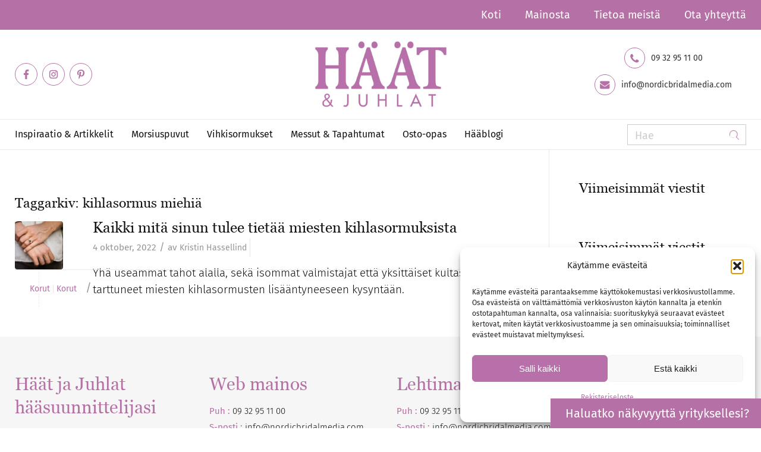

--- FILE ---
content_type: text/html; charset=UTF-8
request_url: https://www.haatjajuhlat.fi/tag/kihlasormus-miehia/
body_size: 22946
content:
<!DOCTYPE html>
<html lang="sv-SE" class="html_stretched responsive av-preloader-disabled av-default-lightbox  html_header_top html_logo_center html_bottom_nav_header html_menu_right html_slim html_header_sticky_disabled html_header_shrinking_disabled html_header_topbar_active html_mobile_menu_tablet html_header_searchicon_disabled html_content_align_center html_header_unstick_top_disabled html_header_stretch_disabled html_av-overlay-side html_av-overlay-side-classic html_av-submenu-noclone html_entry_id_54620 av-cookies-no-cookie-consent av-no-preview html_text_menu_active ">
<head>
<meta name="referrer" content="always" /> 
<meta charset="UTF-8" />


<!-- mobile setting -->
<meta name="viewport" content="width=device-width, initial-scale=1, maximum-scale=1">

<!-- Scripts/CSS and wp_head hook -->
<meta name='robots' content='index, follow, max-image-preview:large, max-snippet:-1, max-video-preview:-1' />

	<!-- This site is optimized with the Yoast SEO plugin v26.7 - https://yoast.com/wordpress/plugins/seo/ -->
	<title>kihlasormus miehiä-arkiv - Häät &amp; Juhlat</title>
	<link rel="canonical" href="https://www.haatjajuhlat.fi/tag/kihlasormus-miehia/" />
	<meta property="og:locale" content="sv_SE" />
	<meta property="og:type" content="article" />
	<meta property="og:title" content="kihlasormus miehiä-arkiv - Häät &amp; Juhlat" />
	<meta property="og:url" content="https://www.haatjajuhlat.fi/tag/kihlasormus-miehia/" />
	<meta property="og:site_name" content="Häät &amp; Juhlat" />
	<meta name="twitter:card" content="summary_large_image" />
	<script type="application/ld+json" class="yoast-schema-graph">{"@context":"https://schema.org","@graph":[{"@type":"CollectionPage","@id":"https://www.haatjajuhlat.fi/tag/kihlasormus-miehia/","url":"https://www.haatjajuhlat.fi/tag/kihlasormus-miehia/","name":"kihlasormus miehiä-arkiv - Häät &amp; Juhlat","isPartOf":{"@id":"https://www.haatjajuhlat.fi/#website"},"primaryImageOfPage":{"@id":"https://www.haatjajuhlat.fi/tag/kihlasormus-miehia/#primaryimage"},"image":{"@id":"https://www.haatjajuhlat.fi/tag/kihlasormus-miehia/#primaryimage"},"thumbnailUrl":"https://www.haatjajuhlat.fi/wp-content/uploads/2022/09/forlovningsring_man_shutterstock.jpg","breadcrumb":{"@id":"https://www.haatjajuhlat.fi/tag/kihlasormus-miehia/#breadcrumb"},"inLanguage":"sv-SE"},{"@type":"ImageObject","inLanguage":"sv-SE","@id":"https://www.haatjajuhlat.fi/tag/kihlasormus-miehia/#primaryimage","url":"https://www.haatjajuhlat.fi/wp-content/uploads/2022/09/forlovningsring_man_shutterstock.jpg","contentUrl":"https://www.haatjajuhlat.fi/wp-content/uploads/2022/09/forlovningsring_man_shutterstock.jpg","width":1920,"height":1250,"caption":"miesten kihlasormukset"},{"@type":"BreadcrumbList","@id":"https://www.haatjajuhlat.fi/tag/kihlasormus-miehia/#breadcrumb","itemListElement":[{"@type":"ListItem","position":1,"name":"Hem","item":"https://www.haatjajuhlat.fi/start/"},{"@type":"ListItem","position":2,"name":"kihlasormus miehiä"}]},{"@type":"WebSite","@id":"https://www.haatjajuhlat.fi/#website","url":"https://www.haatjajuhlat.fi/","name":"Häät &amp; Juhlat","description":"","potentialAction":[{"@type":"SearchAction","target":{"@type":"EntryPoint","urlTemplate":"https://www.haatjajuhlat.fi/?s={search_term_string}"},"query-input":{"@type":"PropertyValueSpecification","valueRequired":true,"valueName":"search_term_string"}}],"inLanguage":"sv-SE"}]}</script>
	<!-- / Yoast SEO plugin. -->


<link rel='dns-prefetch' href='//www.googletagmanager.com' />
<link rel="alternate" type="application/rss+xml" title="Häät &amp; Juhlat &raquo; Webbflöde" href="https://www.haatjajuhlat.fi/feed/" />
<link rel="alternate" type="application/rss+xml" title="Häät &amp; Juhlat &raquo; Kommentarsflöde" href="https://www.haatjajuhlat.fi/comments/feed/" />
<link rel="alternate" type="application/rss+xml" title="Häät &amp; Juhlat &raquo; etikettflöde för kihlasormus miehiä" href="https://www.haatjajuhlat.fi/tag/kihlasormus-miehia/feed/" />

<!-- google webfont font replacement -->

			<script type='text/javascript'>

				(function() {

					/*	check if webfonts are disabled by user setting via cookie - or user must opt in.	*/
					var html = document.getElementsByTagName('html')[0];
					var cookie_check = html.className.indexOf('av-cookies-needs-opt-in') >= 0 || html.className.indexOf('av-cookies-can-opt-out') >= 0;
					var allow_continue = true;
					var silent_accept_cookie = html.className.indexOf('av-cookies-user-silent-accept') >= 0;

					if( cookie_check && ! silent_accept_cookie )
					{
						if( ! document.cookie.match(/aviaCookieConsent/) || html.className.indexOf('av-cookies-session-refused') >= 0 )
						{
							allow_continue = false;
						}
						else
						{
							if( ! document.cookie.match(/aviaPrivacyRefuseCookiesHideBar/) )
							{
								allow_continue = false;
							}
							else if( ! document.cookie.match(/aviaPrivacyEssentialCookiesEnabled/) )
							{
								allow_continue = false;
							}
							else if( document.cookie.match(/aviaPrivacyGoogleWebfontsDisabled/) )
							{
								allow_continue = false;
							}
						}
					}

					if( allow_continue )
					{
						var f = document.createElement('link');

						f.type 	= 'text/css';
						f.rel 	= 'stylesheet';
						f.href 	= 'https://fonts.googleapis.com/css?family=Fira+Sans:100,400,700&display=auto';
						f.id 	= 'avia-google-webfont';

						document.getElementsByTagName('head')[0].appendChild(f);
					}
				})();

			</script>
			<style id='wp-img-auto-sizes-contain-inline-css' type='text/css'>
img:is([sizes=auto i],[sizes^="auto," i]){contain-intrinsic-size:3000px 1500px}
/*# sourceURL=wp-img-auto-sizes-contain-inline-css */
</style>
<link rel='stylesheet' id='avia-grid-css' href='https://www.haatjajuhlat.fi/wp-content/themes/enfold/css/grid.css?ver=7.1.3' type='text/css' media='all' />
<link rel='stylesheet' id='avia-base-css' href='https://www.haatjajuhlat.fi/wp-content/themes/enfold/css/base.css?ver=7.1.3' type='text/css' media='all' />
<link rel='stylesheet' id='avia-layout-css' href='https://www.haatjajuhlat.fi/wp-content/themes/enfold/css/layout.css?ver=7.1.3' type='text/css' media='all' />
<link rel='stylesheet' id='avia-module-blog-css' href='https://www.haatjajuhlat.fi/wp-content/themes/enfold/config-templatebuilder/avia-shortcodes/blog/blog.css?ver=7.1.3' type='text/css' media='all' />
<link rel='stylesheet' id='avia-module-postslider-css' href='https://www.haatjajuhlat.fi/wp-content/themes/enfold/config-templatebuilder/avia-shortcodes/postslider/postslider.css?ver=7.1.3' type='text/css' media='all' />
<link rel='stylesheet' id='avia-module-button-css' href='https://www.haatjajuhlat.fi/wp-content/themes/enfold/config-templatebuilder/avia-shortcodes/buttons/buttons.css?ver=7.1.3' type='text/css' media='all' />
<link rel='stylesheet' id='avia-module-buttonrow-css' href='https://www.haatjajuhlat.fi/wp-content/themes/enfold/config-templatebuilder/avia-shortcodes/buttonrow/buttonrow.css?ver=7.1.3' type='text/css' media='all' />
<link rel='stylesheet' id='avia-module-comments-css' href='https://www.haatjajuhlat.fi/wp-content/themes/enfold/config-templatebuilder/avia-shortcodes/comments/comments.css?ver=7.1.3' type='text/css' media='all' />
<link rel='stylesheet' id='avia-module-slideshow-css' href='https://www.haatjajuhlat.fi/wp-content/themes/enfold/config-templatebuilder/avia-shortcodes/slideshow/slideshow.css?ver=7.1.3' type='text/css' media='all' />
<link rel='stylesheet' id='avia-module-slideshow-contentpartner-css' href='https://www.haatjajuhlat.fi/wp-content/themes/enfold/config-templatebuilder/avia-shortcodes/contentslider/contentslider.css?ver=7.1.3' type='text/css' media='all' />
<link rel='stylesheet' id='avia-module-gallery-css' href='https://www.haatjajuhlat.fi/wp-content/themes/enfold/config-templatebuilder/avia-shortcodes/gallery/gallery.css?ver=7.1.3' type='text/css' media='all' />
<link rel='stylesheet' id='avia-module-gallery-hor-css' href='https://www.haatjajuhlat.fi/wp-content/themes/enfold/config-templatebuilder/avia-shortcodes/gallery_horizontal/gallery_horizontal.css?ver=7.1.3' type='text/css' media='all' />
<link rel='stylesheet' id='avia-module-gridrow-css' href='https://www.haatjajuhlat.fi/wp-content/themes/enfold/config-templatebuilder/avia-shortcodes/grid_row/grid_row.css?ver=7.1.3' type='text/css' media='all' />
<link rel='stylesheet' id='avia-module-heading-css' href='https://www.haatjajuhlat.fi/wp-content/themes/enfold/config-templatebuilder/avia-shortcodes/heading/heading.css?ver=7.1.3' type='text/css' media='all' />
<link rel='stylesheet' id='avia-module-hr-css' href='https://www.haatjajuhlat.fi/wp-content/themes/enfold/config-templatebuilder/avia-shortcodes/hr/hr.css?ver=7.1.3' type='text/css' media='all' />
<link rel='stylesheet' id='avia-module-icon-css' href='https://www.haatjajuhlat.fi/wp-content/themes/enfold/config-templatebuilder/avia-shortcodes/icon/icon.css?ver=7.1.3' type='text/css' media='all' />
<link rel='stylesheet' id='avia-module-iconbox-css' href='https://www.haatjajuhlat.fi/wp-content/themes/enfold/config-templatebuilder/avia-shortcodes/iconbox/iconbox.css?ver=7.1.3' type='text/css' media='all' />
<link rel='stylesheet' id='avia-module-iconlist-css' href='https://www.haatjajuhlat.fi/wp-content/themes/enfold/config-templatebuilder/avia-shortcodes/iconlist/iconlist.css?ver=7.1.3' type='text/css' media='all' />
<link rel='stylesheet' id='avia-module-image-css' href='https://www.haatjajuhlat.fi/wp-content/themes/enfold/config-templatebuilder/avia-shortcodes/image/image.css?ver=7.1.3' type='text/css' media='all' />
<link rel='stylesheet' id='avia-module-masonry-css' href='https://www.haatjajuhlat.fi/wp-content/themes/enfold/config-templatebuilder/avia-shortcodes/masonry_entries/masonry_entries.css?ver=7.1.3' type='text/css' media='all' />
<link rel='stylesheet' id='avia-siteloader-css' href='https://www.haatjajuhlat.fi/wp-content/themes/enfold/css/avia-snippet-site-preloader.css?ver=7.1.3' type='text/css' media='all' />
<link rel='stylesheet' id='avia-module-slideshow-fullsize-css' href='https://www.haatjajuhlat.fi/wp-content/themes/enfold/config-templatebuilder/avia-shortcodes/slideshow_fullsize/slideshow_fullsize.css?ver=7.1.3' type='text/css' media='all' />
<link rel='stylesheet' id='avia-module-social-css' href='https://www.haatjajuhlat.fi/wp-content/themes/enfold/config-templatebuilder/avia-shortcodes/social_share/social_share.css?ver=7.1.3' type='text/css' media='all' />
<link rel='stylesheet' id='avia-module-tabs-css' href='https://www.haatjajuhlat.fi/wp-content/themes/enfold/config-templatebuilder/avia-shortcodes/tabs/tabs.css?ver=7.1.3' type='text/css' media='all' />
<link rel='stylesheet' id='avia-module-timeline-css' href='https://www.haatjajuhlat.fi/wp-content/themes/enfold/config-templatebuilder/avia-shortcodes/timeline/timeline.css?ver=7.1.3' type='text/css' media='all' />
<link rel='stylesheet' id='avia-module-toggles-css' href='https://www.haatjajuhlat.fi/wp-content/themes/enfold/config-templatebuilder/avia-shortcodes/toggles/toggles.css?ver=7.1.3' type='text/css' media='all' />
<link rel='stylesheet' id='avia-module-video-css' href='https://www.haatjajuhlat.fi/wp-content/themes/enfold/config-templatebuilder/avia-shortcodes/video/video.css?ver=7.1.3' type='text/css' media='all' />
<style id='wp-block-library-inline-css' type='text/css'>
:root{--wp-block-synced-color:#7a00df;--wp-block-synced-color--rgb:122,0,223;--wp-bound-block-color:var(--wp-block-synced-color);--wp-editor-canvas-background:#ddd;--wp-admin-theme-color:#007cba;--wp-admin-theme-color--rgb:0,124,186;--wp-admin-theme-color-darker-10:#006ba1;--wp-admin-theme-color-darker-10--rgb:0,107,160.5;--wp-admin-theme-color-darker-20:#005a87;--wp-admin-theme-color-darker-20--rgb:0,90,135;--wp-admin-border-width-focus:2px}@media (min-resolution:192dpi){:root{--wp-admin-border-width-focus:1.5px}}.wp-element-button{cursor:pointer}:root .has-very-light-gray-background-color{background-color:#eee}:root .has-very-dark-gray-background-color{background-color:#313131}:root .has-very-light-gray-color{color:#eee}:root .has-very-dark-gray-color{color:#313131}:root .has-vivid-green-cyan-to-vivid-cyan-blue-gradient-background{background:linear-gradient(135deg,#00d084,#0693e3)}:root .has-purple-crush-gradient-background{background:linear-gradient(135deg,#34e2e4,#4721fb 50%,#ab1dfe)}:root .has-hazy-dawn-gradient-background{background:linear-gradient(135deg,#faaca8,#dad0ec)}:root .has-subdued-olive-gradient-background{background:linear-gradient(135deg,#fafae1,#67a671)}:root .has-atomic-cream-gradient-background{background:linear-gradient(135deg,#fdd79a,#004a59)}:root .has-nightshade-gradient-background{background:linear-gradient(135deg,#330968,#31cdcf)}:root .has-midnight-gradient-background{background:linear-gradient(135deg,#020381,#2874fc)}:root{--wp--preset--font-size--normal:16px;--wp--preset--font-size--huge:42px}.has-regular-font-size{font-size:1em}.has-larger-font-size{font-size:2.625em}.has-normal-font-size{font-size:var(--wp--preset--font-size--normal)}.has-huge-font-size{font-size:var(--wp--preset--font-size--huge)}.has-text-align-center{text-align:center}.has-text-align-left{text-align:left}.has-text-align-right{text-align:right}.has-fit-text{white-space:nowrap!important}#end-resizable-editor-section{display:none}.aligncenter{clear:both}.items-justified-left{justify-content:flex-start}.items-justified-center{justify-content:center}.items-justified-right{justify-content:flex-end}.items-justified-space-between{justify-content:space-between}.screen-reader-text{border:0;clip-path:inset(50%);height:1px;margin:-1px;overflow:hidden;padding:0;position:absolute;width:1px;word-wrap:normal!important}.screen-reader-text:focus{background-color:#ddd;clip-path:none;color:#444;display:block;font-size:1em;height:auto;left:5px;line-height:normal;padding:15px 23px 14px;text-decoration:none;top:5px;width:auto;z-index:100000}html :where(.has-border-color){border-style:solid}html :where([style*=border-top-color]){border-top-style:solid}html :where([style*=border-right-color]){border-right-style:solid}html :where([style*=border-bottom-color]){border-bottom-style:solid}html :where([style*=border-left-color]){border-left-style:solid}html :where([style*=border-width]){border-style:solid}html :where([style*=border-top-width]){border-top-style:solid}html :where([style*=border-right-width]){border-right-style:solid}html :where([style*=border-bottom-width]){border-bottom-style:solid}html :where([style*=border-left-width]){border-left-style:solid}html :where(img[class*=wp-image-]){height:auto;max-width:100%}:where(figure){margin:0 0 1em}html :where(.is-position-sticky){--wp-admin--admin-bar--position-offset:var(--wp-admin--admin-bar--height,0px)}@media screen and (max-width:600px){html :where(.is-position-sticky){--wp-admin--admin-bar--position-offset:0px}}

/*# sourceURL=wp-block-library-inline-css */
</style><style id='global-styles-inline-css' type='text/css'>
:root{--wp--preset--aspect-ratio--square: 1;--wp--preset--aspect-ratio--4-3: 4/3;--wp--preset--aspect-ratio--3-4: 3/4;--wp--preset--aspect-ratio--3-2: 3/2;--wp--preset--aspect-ratio--2-3: 2/3;--wp--preset--aspect-ratio--16-9: 16/9;--wp--preset--aspect-ratio--9-16: 9/16;--wp--preset--color--black: #000000;--wp--preset--color--cyan-bluish-gray: #abb8c3;--wp--preset--color--white: #ffffff;--wp--preset--color--pale-pink: #f78da7;--wp--preset--color--vivid-red: #cf2e2e;--wp--preset--color--luminous-vivid-orange: #ff6900;--wp--preset--color--luminous-vivid-amber: #fcb900;--wp--preset--color--light-green-cyan: #7bdcb5;--wp--preset--color--vivid-green-cyan: #00d084;--wp--preset--color--pale-cyan-blue: #8ed1fc;--wp--preset--color--vivid-cyan-blue: #0693e3;--wp--preset--color--vivid-purple: #9b51e0;--wp--preset--color--metallic-red: #b02b2c;--wp--preset--color--maximum-yellow-red: #edae44;--wp--preset--color--yellow-sun: #eeee22;--wp--preset--color--palm-leaf: #83a846;--wp--preset--color--aero: #7bb0e7;--wp--preset--color--old-lavender: #745f7e;--wp--preset--color--steel-teal: #5f8789;--wp--preset--color--raspberry-pink: #d65799;--wp--preset--color--medium-turquoise: #4ecac2;--wp--preset--gradient--vivid-cyan-blue-to-vivid-purple: linear-gradient(135deg,rgb(6,147,227) 0%,rgb(155,81,224) 100%);--wp--preset--gradient--light-green-cyan-to-vivid-green-cyan: linear-gradient(135deg,rgb(122,220,180) 0%,rgb(0,208,130) 100%);--wp--preset--gradient--luminous-vivid-amber-to-luminous-vivid-orange: linear-gradient(135deg,rgb(252,185,0) 0%,rgb(255,105,0) 100%);--wp--preset--gradient--luminous-vivid-orange-to-vivid-red: linear-gradient(135deg,rgb(255,105,0) 0%,rgb(207,46,46) 100%);--wp--preset--gradient--very-light-gray-to-cyan-bluish-gray: linear-gradient(135deg,rgb(238,238,238) 0%,rgb(169,184,195) 100%);--wp--preset--gradient--cool-to-warm-spectrum: linear-gradient(135deg,rgb(74,234,220) 0%,rgb(151,120,209) 20%,rgb(207,42,186) 40%,rgb(238,44,130) 60%,rgb(251,105,98) 80%,rgb(254,248,76) 100%);--wp--preset--gradient--blush-light-purple: linear-gradient(135deg,rgb(255,206,236) 0%,rgb(152,150,240) 100%);--wp--preset--gradient--blush-bordeaux: linear-gradient(135deg,rgb(254,205,165) 0%,rgb(254,45,45) 50%,rgb(107,0,62) 100%);--wp--preset--gradient--luminous-dusk: linear-gradient(135deg,rgb(255,203,112) 0%,rgb(199,81,192) 50%,rgb(65,88,208) 100%);--wp--preset--gradient--pale-ocean: linear-gradient(135deg,rgb(255,245,203) 0%,rgb(182,227,212) 50%,rgb(51,167,181) 100%);--wp--preset--gradient--electric-grass: linear-gradient(135deg,rgb(202,248,128) 0%,rgb(113,206,126) 100%);--wp--preset--gradient--midnight: linear-gradient(135deg,rgb(2,3,129) 0%,rgb(40,116,252) 100%);--wp--preset--font-size--small: 1rem;--wp--preset--font-size--medium: 1.125rem;--wp--preset--font-size--large: 1.75rem;--wp--preset--font-size--x-large: clamp(1.75rem, 3vw, 2.25rem);--wp--preset--spacing--20: 0.44rem;--wp--preset--spacing--30: 0.67rem;--wp--preset--spacing--40: 1rem;--wp--preset--spacing--50: 1.5rem;--wp--preset--spacing--60: 2.25rem;--wp--preset--spacing--70: 3.38rem;--wp--preset--spacing--80: 5.06rem;--wp--preset--shadow--natural: 6px 6px 9px rgba(0, 0, 0, 0.2);--wp--preset--shadow--deep: 12px 12px 50px rgba(0, 0, 0, 0.4);--wp--preset--shadow--sharp: 6px 6px 0px rgba(0, 0, 0, 0.2);--wp--preset--shadow--outlined: 6px 6px 0px -3px rgb(255, 255, 255), 6px 6px rgb(0, 0, 0);--wp--preset--shadow--crisp: 6px 6px 0px rgb(0, 0, 0);}:root { --wp--style--global--content-size: 800px;--wp--style--global--wide-size: 1130px; }:where(body) { margin: 0; }.wp-site-blocks > .alignleft { float: left; margin-right: 2em; }.wp-site-blocks > .alignright { float: right; margin-left: 2em; }.wp-site-blocks > .aligncenter { justify-content: center; margin-left: auto; margin-right: auto; }:where(.is-layout-flex){gap: 0.5em;}:where(.is-layout-grid){gap: 0.5em;}.is-layout-flow > .alignleft{float: left;margin-inline-start: 0;margin-inline-end: 2em;}.is-layout-flow > .alignright{float: right;margin-inline-start: 2em;margin-inline-end: 0;}.is-layout-flow > .aligncenter{margin-left: auto !important;margin-right: auto !important;}.is-layout-constrained > .alignleft{float: left;margin-inline-start: 0;margin-inline-end: 2em;}.is-layout-constrained > .alignright{float: right;margin-inline-start: 2em;margin-inline-end: 0;}.is-layout-constrained > .aligncenter{margin-left: auto !important;margin-right: auto !important;}.is-layout-constrained > :where(:not(.alignleft):not(.alignright):not(.alignfull)){max-width: var(--wp--style--global--content-size);margin-left: auto !important;margin-right: auto !important;}.is-layout-constrained > .alignwide{max-width: var(--wp--style--global--wide-size);}body .is-layout-flex{display: flex;}.is-layout-flex{flex-wrap: wrap;align-items: center;}.is-layout-flex > :is(*, div){margin: 0;}body .is-layout-grid{display: grid;}.is-layout-grid > :is(*, div){margin: 0;}body{padding-top: 0px;padding-right: 0px;padding-bottom: 0px;padding-left: 0px;}a:where(:not(.wp-element-button)){text-decoration: underline;}:root :where(.wp-element-button, .wp-block-button__link){background-color: #32373c;border-width: 0;color: #fff;font-family: inherit;font-size: inherit;font-style: inherit;font-weight: inherit;letter-spacing: inherit;line-height: inherit;padding-top: calc(0.667em + 2px);padding-right: calc(1.333em + 2px);padding-bottom: calc(0.667em + 2px);padding-left: calc(1.333em + 2px);text-decoration: none;text-transform: inherit;}.has-black-color{color: var(--wp--preset--color--black) !important;}.has-cyan-bluish-gray-color{color: var(--wp--preset--color--cyan-bluish-gray) !important;}.has-white-color{color: var(--wp--preset--color--white) !important;}.has-pale-pink-color{color: var(--wp--preset--color--pale-pink) !important;}.has-vivid-red-color{color: var(--wp--preset--color--vivid-red) !important;}.has-luminous-vivid-orange-color{color: var(--wp--preset--color--luminous-vivid-orange) !important;}.has-luminous-vivid-amber-color{color: var(--wp--preset--color--luminous-vivid-amber) !important;}.has-light-green-cyan-color{color: var(--wp--preset--color--light-green-cyan) !important;}.has-vivid-green-cyan-color{color: var(--wp--preset--color--vivid-green-cyan) !important;}.has-pale-cyan-blue-color{color: var(--wp--preset--color--pale-cyan-blue) !important;}.has-vivid-cyan-blue-color{color: var(--wp--preset--color--vivid-cyan-blue) !important;}.has-vivid-purple-color{color: var(--wp--preset--color--vivid-purple) !important;}.has-metallic-red-color{color: var(--wp--preset--color--metallic-red) !important;}.has-maximum-yellow-red-color{color: var(--wp--preset--color--maximum-yellow-red) !important;}.has-yellow-sun-color{color: var(--wp--preset--color--yellow-sun) !important;}.has-palm-leaf-color{color: var(--wp--preset--color--palm-leaf) !important;}.has-aero-color{color: var(--wp--preset--color--aero) !important;}.has-old-lavender-color{color: var(--wp--preset--color--old-lavender) !important;}.has-steel-teal-color{color: var(--wp--preset--color--steel-teal) !important;}.has-raspberry-pink-color{color: var(--wp--preset--color--raspberry-pink) !important;}.has-medium-turquoise-color{color: var(--wp--preset--color--medium-turquoise) !important;}.has-black-background-color{background-color: var(--wp--preset--color--black) !important;}.has-cyan-bluish-gray-background-color{background-color: var(--wp--preset--color--cyan-bluish-gray) !important;}.has-white-background-color{background-color: var(--wp--preset--color--white) !important;}.has-pale-pink-background-color{background-color: var(--wp--preset--color--pale-pink) !important;}.has-vivid-red-background-color{background-color: var(--wp--preset--color--vivid-red) !important;}.has-luminous-vivid-orange-background-color{background-color: var(--wp--preset--color--luminous-vivid-orange) !important;}.has-luminous-vivid-amber-background-color{background-color: var(--wp--preset--color--luminous-vivid-amber) !important;}.has-light-green-cyan-background-color{background-color: var(--wp--preset--color--light-green-cyan) !important;}.has-vivid-green-cyan-background-color{background-color: var(--wp--preset--color--vivid-green-cyan) !important;}.has-pale-cyan-blue-background-color{background-color: var(--wp--preset--color--pale-cyan-blue) !important;}.has-vivid-cyan-blue-background-color{background-color: var(--wp--preset--color--vivid-cyan-blue) !important;}.has-vivid-purple-background-color{background-color: var(--wp--preset--color--vivid-purple) !important;}.has-metallic-red-background-color{background-color: var(--wp--preset--color--metallic-red) !important;}.has-maximum-yellow-red-background-color{background-color: var(--wp--preset--color--maximum-yellow-red) !important;}.has-yellow-sun-background-color{background-color: var(--wp--preset--color--yellow-sun) !important;}.has-palm-leaf-background-color{background-color: var(--wp--preset--color--palm-leaf) !important;}.has-aero-background-color{background-color: var(--wp--preset--color--aero) !important;}.has-old-lavender-background-color{background-color: var(--wp--preset--color--old-lavender) !important;}.has-steel-teal-background-color{background-color: var(--wp--preset--color--steel-teal) !important;}.has-raspberry-pink-background-color{background-color: var(--wp--preset--color--raspberry-pink) !important;}.has-medium-turquoise-background-color{background-color: var(--wp--preset--color--medium-turquoise) !important;}.has-black-border-color{border-color: var(--wp--preset--color--black) !important;}.has-cyan-bluish-gray-border-color{border-color: var(--wp--preset--color--cyan-bluish-gray) !important;}.has-white-border-color{border-color: var(--wp--preset--color--white) !important;}.has-pale-pink-border-color{border-color: var(--wp--preset--color--pale-pink) !important;}.has-vivid-red-border-color{border-color: var(--wp--preset--color--vivid-red) !important;}.has-luminous-vivid-orange-border-color{border-color: var(--wp--preset--color--luminous-vivid-orange) !important;}.has-luminous-vivid-amber-border-color{border-color: var(--wp--preset--color--luminous-vivid-amber) !important;}.has-light-green-cyan-border-color{border-color: var(--wp--preset--color--light-green-cyan) !important;}.has-vivid-green-cyan-border-color{border-color: var(--wp--preset--color--vivid-green-cyan) !important;}.has-pale-cyan-blue-border-color{border-color: var(--wp--preset--color--pale-cyan-blue) !important;}.has-vivid-cyan-blue-border-color{border-color: var(--wp--preset--color--vivid-cyan-blue) !important;}.has-vivid-purple-border-color{border-color: var(--wp--preset--color--vivid-purple) !important;}.has-metallic-red-border-color{border-color: var(--wp--preset--color--metallic-red) !important;}.has-maximum-yellow-red-border-color{border-color: var(--wp--preset--color--maximum-yellow-red) !important;}.has-yellow-sun-border-color{border-color: var(--wp--preset--color--yellow-sun) !important;}.has-palm-leaf-border-color{border-color: var(--wp--preset--color--palm-leaf) !important;}.has-aero-border-color{border-color: var(--wp--preset--color--aero) !important;}.has-old-lavender-border-color{border-color: var(--wp--preset--color--old-lavender) !important;}.has-steel-teal-border-color{border-color: var(--wp--preset--color--steel-teal) !important;}.has-raspberry-pink-border-color{border-color: var(--wp--preset--color--raspberry-pink) !important;}.has-medium-turquoise-border-color{border-color: var(--wp--preset--color--medium-turquoise) !important;}.has-vivid-cyan-blue-to-vivid-purple-gradient-background{background: var(--wp--preset--gradient--vivid-cyan-blue-to-vivid-purple) !important;}.has-light-green-cyan-to-vivid-green-cyan-gradient-background{background: var(--wp--preset--gradient--light-green-cyan-to-vivid-green-cyan) !important;}.has-luminous-vivid-amber-to-luminous-vivid-orange-gradient-background{background: var(--wp--preset--gradient--luminous-vivid-amber-to-luminous-vivid-orange) !important;}.has-luminous-vivid-orange-to-vivid-red-gradient-background{background: var(--wp--preset--gradient--luminous-vivid-orange-to-vivid-red) !important;}.has-very-light-gray-to-cyan-bluish-gray-gradient-background{background: var(--wp--preset--gradient--very-light-gray-to-cyan-bluish-gray) !important;}.has-cool-to-warm-spectrum-gradient-background{background: var(--wp--preset--gradient--cool-to-warm-spectrum) !important;}.has-blush-light-purple-gradient-background{background: var(--wp--preset--gradient--blush-light-purple) !important;}.has-blush-bordeaux-gradient-background{background: var(--wp--preset--gradient--blush-bordeaux) !important;}.has-luminous-dusk-gradient-background{background: var(--wp--preset--gradient--luminous-dusk) !important;}.has-pale-ocean-gradient-background{background: var(--wp--preset--gradient--pale-ocean) !important;}.has-electric-grass-gradient-background{background: var(--wp--preset--gradient--electric-grass) !important;}.has-midnight-gradient-background{background: var(--wp--preset--gradient--midnight) !important;}.has-small-font-size{font-size: var(--wp--preset--font-size--small) !important;}.has-medium-font-size{font-size: var(--wp--preset--font-size--medium) !important;}.has-large-font-size{font-size: var(--wp--preset--font-size--large) !important;}.has-x-large-font-size{font-size: var(--wp--preset--font-size--x-large) !important;}
/*# sourceURL=global-styles-inline-css */
</style>

<link rel='stylesheet' id='contact-form-7-css' href='https://www.haatjajuhlat.fi/wp-content/plugins/contact-form-7/includes/css/styles.css?ver=6.1.4' type='text/css' media='all' />
<link rel='stylesheet' id='menu-image-css' href='https://www.haatjajuhlat.fi/wp-content/plugins/menu-image/includes/css/menu-image.css?ver=3.13' type='text/css' media='all' />
<link rel='stylesheet' id='dashicons-css' href='https://www.haatjajuhlat.fi/wp-includes/css/dashicons.min.css?ver=6.9' type='text/css' media='all' />
<link rel='stylesheet' id='bwg_fonts-css' href='https://www.haatjajuhlat.fi/wp-content/plugins/photo-gallery/css/bwg-fonts/fonts.css?ver=0.0.1' type='text/css' media='all' />
<link rel='stylesheet' id='sumoselect-css' href='https://www.haatjajuhlat.fi/wp-content/plugins/photo-gallery/css/sumoselect.min.css?ver=3.4.6' type='text/css' media='all' />
<link rel='stylesheet' id='mCustomScrollbar-css' href='https://www.haatjajuhlat.fi/wp-content/plugins/photo-gallery/css/jquery.mCustomScrollbar.min.css?ver=3.1.5' type='text/css' media='all' />
<link rel='stylesheet' id='bwg_frontend-css' href='https://www.haatjajuhlat.fi/wp-content/plugins/photo-gallery/css/styles.min.css?ver=1.8.35' type='text/css' media='all' />
<link rel='stylesheet' id='cmplz-general-css' href='https://www.haatjajuhlat.fi/wp-content/plugins/complianz-gdpr/assets/css/cookieblocker.min.css?ver=1766019581' type='text/css' media='all' />
<link rel='stylesheet' id='owl-carousel-css-css' href='https://www.haatjajuhlat.fi/wp-content/themes/enfold-child/css/owl.carousel.min.css?ver=1.0' type='text/css' media='all' />
<link rel='stylesheet' id='owl-theme-css-css' href='https://www.haatjajuhlat.fi/wp-content/themes/enfold-child/css/owl.theme.default.min.css?ver=1.0' type='text/css' media='all' />
<link rel='stylesheet' id='jquery-fancybox-css-css' href='https://www.haatjajuhlat.fi/wp-content/themes/enfold-child/css/jquery.fancybox.min.css?ver=1.0' type='text/css' media='all' />
<link rel='stylesheet' id='avia-scs-css' href='https://www.haatjajuhlat.fi/wp-content/themes/enfold/css/shortcodes.css?ver=7.1.3' type='text/css' media='all' />
<link rel='stylesheet' id='avia-fold-unfold-css' href='https://www.haatjajuhlat.fi/wp-content/themes/enfold/css/avia-snippet-fold-unfold.css?ver=7.1.3' type='text/css' media='all' />
<link rel='stylesheet' id='avia-popup-css-css' href='https://www.haatjajuhlat.fi/wp-content/themes/enfold/js/aviapopup/magnific-popup.css?ver=7.1.3' type='text/css' media='screen' />
<link rel='stylesheet' id='avia-lightbox-css' href='https://www.haatjajuhlat.fi/wp-content/themes/enfold/css/avia-snippet-lightbox.css?ver=7.1.3' type='text/css' media='screen' />
<link rel='stylesheet' id='avia-widget-css-css' href='https://www.haatjajuhlat.fi/wp-content/themes/enfold/css/avia-snippet-widget.css?ver=7.1.3' type='text/css' media='screen' />
<link rel='stylesheet' id='mediaelement-css' href='https://www.haatjajuhlat.fi/wp-includes/js/mediaelement/mediaelementplayer-legacy.min.css?ver=4.2.17' type='text/css' media='all' />
<link rel='stylesheet' id='wp-mediaelement-css' href='https://www.haatjajuhlat.fi/wp-includes/js/mediaelement/wp-mediaelement.min.css?ver=6.9' type='text/css' media='all' />
<link rel='stylesheet' id='avia-dynamic-css' href='https://www.haatjajuhlat.fi/wp-content/uploads/dynamic_avia/enfold_child.css?ver=69639eb42886b' type='text/css' media='all' />
<link rel='stylesheet' id='avia-custom-css' href='https://www.haatjajuhlat.fi/wp-content/themes/enfold/css/custom.css?ver=7.1.3' type='text/css' media='all' />
<link rel='stylesheet' id='avia-style-css' href='https://www.haatjajuhlat.fi/wp-content/themes/enfold-child/style.css?ver=7.1.3' type='text/css' media='all' />
<link rel='stylesheet' id='heateor_sss_frontend_css-css' href='https://www.haatjajuhlat.fi/wp-content/plugins/sassy-social-share/public/css/sassy-social-share-public.css?ver=3.3.79' type='text/css' media='all' />
<style id='heateor_sss_frontend_css-inline-css' type='text/css'>
.heateor_sss_button_instagram span.heateor_sss_svg,a.heateor_sss_instagram span.heateor_sss_svg{background:radial-gradient(circle at 30% 107%,#fdf497 0,#fdf497 5%,#fd5949 45%,#d6249f 60%,#285aeb 90%)}.heateor_sss_horizontal_sharing .heateor_sss_svg,.heateor_sss_standard_follow_icons_container .heateor_sss_svg{color:#fff;border-width:0px;border-style:solid;border-color:transparent}.heateor_sss_horizontal_sharing .heateorSssTCBackground{color:#666}.heateor_sss_horizontal_sharing span.heateor_sss_svg:hover,.heateor_sss_standard_follow_icons_container span.heateor_sss_svg:hover{border-color:transparent;}.heateor_sss_vertical_sharing span.heateor_sss_svg,.heateor_sss_floating_follow_icons_container span.heateor_sss_svg{color:#fff;border-width:0px;border-style:solid;border-color:transparent;}.heateor_sss_vertical_sharing .heateorSssTCBackground{color:#666;}.heateor_sss_vertical_sharing span.heateor_sss_svg:hover,.heateor_sss_floating_follow_icons_container span.heateor_sss_svg:hover{border-color:transparent;}@media screen and (max-width:783px) {.heateor_sss_vertical_sharing{display:none!important}}
/*# sourceURL=heateor_sss_frontend_css-inline-css */
</style>
<link rel='stylesheet' id='jquery-lazyloadxt-spinner-css-css' href='//www.haatjajuhlat.fi/wp-content/plugins/a3-lazy-load/assets/css/jquery.lazyloadxt.spinner.css?ver=6.9' type='text/css' media='all' />
<link rel='stylesheet' id='avia-single-post-54620-css' href='https://www.haatjajuhlat.fi/wp-content/uploads/dynamic_avia/avia_posts_css/post-54620.css?ver=ver-1768143858' type='text/css' media='all' />
<script type="text/javascript" src="https://www.haatjajuhlat.fi/wp-includes/js/jquery/jquery.min.js?ver=3.7.1" id="jquery-core-js"></script>
<script type="text/javascript" src="https://www.haatjajuhlat.fi/wp-includes/js/jquery/jquery-migrate.min.js?ver=3.4.1" id="jquery-migrate-js"></script>
<script type="text/javascript" src="https://www.haatjajuhlat.fi/wp-content/plugins/photo-gallery/js/jquery.sumoselect.min.js?ver=3.4.6" id="sumoselect-js"></script>
<script type="text/javascript" src="https://www.haatjajuhlat.fi/wp-content/plugins/photo-gallery/js/tocca.min.js?ver=2.0.9" id="bwg_mobile-js"></script>
<script type="text/javascript" src="https://www.haatjajuhlat.fi/wp-content/plugins/photo-gallery/js/jquery.mCustomScrollbar.concat.min.js?ver=3.1.5" id="mCustomScrollbar-js"></script>
<script type="text/javascript" src="https://www.haatjajuhlat.fi/wp-content/plugins/photo-gallery/js/jquery.fullscreen.min.js?ver=0.6.0" id="jquery-fullscreen-js"></script>
<script type="text/javascript" id="bwg_frontend-js-extra">
/* <![CDATA[ */
var bwg_objectsL10n = {"bwg_field_required":"f\u00e4lt \u00e4r obligatoriskt.","bwg_mail_validation":"Detta \u00e4r inte en giltig e-postadress.","bwg_search_result":"Det finns inga bilder som matchar din s\u00f6kning.","bwg_select_tag":"V\u00e4lj etikett","bwg_order_by":"Sortera efter","bwg_search":"S\u00f6k","bwg_show_ecommerce":"Show Ecommerce","bwg_hide_ecommerce":"Hide Ecommerce","bwg_show_comments":"Visa kommentarer","bwg_hide_comments":"D\u00f6lj kommentarer","bwg_restore":"\u00c5terst\u00e4ll","bwg_maximize":"Maximera","bwg_fullscreen":"Fullsk\u00e4rm","bwg_exit_fullscreen":"Avsluta fullsk\u00e4rm","bwg_search_tag":"S\u00d6K \u2026","bwg_tag_no_match":"Inga etiketter hittades","bwg_all_tags_selected":"Alla etiketter valda","bwg_tags_selected":"etiketter valda","play":"Spela","pause":"Paus","is_pro":"","bwg_play":"Spela","bwg_pause":"Paus","bwg_hide_info":"D\u00f6lj info","bwg_show_info":"Visa info","bwg_hide_rating":"D\u00f6lj betyg","bwg_show_rating":"Visa betyg","ok":"Ok","cancel":"Avbryt","select_all":"V\u00e4lj alla","lazy_load":"0","lazy_loader":"https://www.haatjajuhlat.fi/wp-content/plugins/photo-gallery/images/ajax_loader.png","front_ajax":"0","bwg_tag_see_all":"se alla etiketter","bwg_tag_see_less":"se f\u00e4rre etiketter"};
//# sourceURL=bwg_frontend-js-extra
/* ]]> */
</script>
<script type="text/javascript" src="https://www.haatjajuhlat.fi/wp-content/plugins/photo-gallery/js/scripts.min.js?ver=1.8.35" id="bwg_frontend-js"></script>
<script type="text/javascript" src="https://www.haatjajuhlat.fi/wp-content/themes/enfold-child/js/owl.carousel.min.js" id="owl-carousel-js-js"></script>
<script type="text/javascript" src="https://www.haatjajuhlat.fi/wp-content/themes/enfold/js/avia-js.js?ver=7.1.3" id="avia-js-js"></script>
<script type="text/javascript" src="https://www.haatjajuhlat.fi/wp-content/themes/enfold/js/avia-compat.js?ver=7.1.3" id="avia-compat-js"></script>

<!-- Kodblock för ”Google-tagg (gtag.js)” tillagt av Site Kit -->
<!-- Kodblock för ”Google Analytics” tillagt av Site Kit -->
<script type="text/javascript" src="https://www.googletagmanager.com/gtag/js?id=GT-W6NK399" id="google_gtagjs-js" async></script>
<script type="text/javascript" id="google_gtagjs-js-after">
/* <![CDATA[ */
window.dataLayer = window.dataLayer || [];function gtag(){dataLayer.push(arguments);}
gtag("set","linker",{"domains":["www.haatjajuhlat.fi"]});
gtag("js", new Date());
gtag("set", "developer_id.dZTNiMT", true);
gtag("config", "GT-W6NK399");
 window._googlesitekit = window._googlesitekit || {}; window._googlesitekit.throttledEvents = []; window._googlesitekit.gtagEvent = (name, data) => { var key = JSON.stringify( { name, data } ); if ( !! window._googlesitekit.throttledEvents[ key ] ) { return; } window._googlesitekit.throttledEvents[ key ] = true; setTimeout( () => { delete window._googlesitekit.throttledEvents[ key ]; }, 5 ); gtag( "event", name, { ...data, event_source: "site-kit" } ); }; 
//# sourceURL=google_gtagjs-js-after
/* ]]> */
</script>
<script></script><link rel="https://api.w.org/" href="https://www.haatjajuhlat.fi/wp-json/" /><link rel="alternate" title="JSON" type="application/json" href="https://www.haatjajuhlat.fi/wp-json/wp/v2/tags/763" /><link rel="EditURI" type="application/rsd+xml" title="RSD" href="https://www.haatjajuhlat.fi/xmlrpc.php?rsd" />
<meta name="generator" content="WordPress 6.9" />

<!-- This site is using AdRotate v5.17.2 to display their advertisements - https://ajdg.solutions/ -->
<!-- AdRotate CSS -->
<style type="text/css" media="screen">
	.g { margin:0px; padding:0px; overflow:hidden; line-height:1; zoom:1; }
	.g img { height:auto; }
	.g-col { position:relative; float:left; }
	.g-col:first-child { margin-left: 0; }
	.g-col:last-child { margin-right: 0; }
	.g-1 { min-width:20px; max-width:1180px; }
	.b-1 { margin:20px; }
	.g-2 { min-width:0px; max-width:1140px; }
	.b-2 { margin:0px; }
	.g-3 { min-width:0px; max-width:1100px; }
	.b-3 { margin:0px; }
	.g-4 { min-width:0px; max-width:1800px; }
	.b-4 { margin:0px; }
	.g-5 { min-width:0px; max-width:550px; }
	.b-5 { margin:40px 0px 0px 0px; }
	.g-6 { min-width:0px; max-width:1140px; }
	.b-6 { margin:0px; }
	.g-7 { min-width:0px; max-width:1800px; }
	.b-7 { margin:0px; }
	.g-8 { min-width:0px; max-width:1800px; }
	.b-8 { margin:0px; }
	.g-9 { min-width:0px; max-width:1800px; }
	.b-9 { margin:0px; }
	.g-10 { min-width:0px; max-width:1800px; }
	.b-10 { margin:0px; }
	.g-11 { min-width:0px; max-width:1800px; }
	.b-11 { margin:0px; }
	.g-12 { min-width:0px; max-width:1800px; }
	.b-12 { margin:0px; }
	.g-13 { min-width:0px; max-width:1800px; }
	.b-13 { margin:0px; }
	.g-14 { min-width:0px; max-width:1800px; }
	.b-14 { margin:0px; }
	.g-15 { min-width:0px; max-width:1800px; }
	.b-15 { margin:0px; }
	.g-16 { min-width:30px; max-width:1860px; }
	.b-16 { margin:30px; }
	.g-17 { min-width:0px; max-width:1800px; }
	.b-17 { margin:0px; }
	.g-18 { min-width:0px; max-width:1800px; }
	.b-18 { margin:0px; }
	.g-19 { min-width:0px; max-width:1800px; }
	.b-19 { margin:0px; }
	.g-20 { min-width:0px; max-width:3600px; }
	.b-20 { margin:0px; }
	.g-21 { min-width:0px; max-width:1800px; }
	.b-21 { margin:0px; }
	.g-22 { min-width:0px; max-width:1800px; }
	.b-22 { margin:0px; }
	.g-23 { min-width:0px; max-width:1800px; }
	.b-23 { margin:0px; }
	.g-24 { min-width:0px; max-width:1800px; }
	.b-24 { margin:0px; }
	.g-25 { min-width:0px; max-width:1800px; }
	.b-25 { margin:0px; }
	.g-26 { min-width:0px; max-width:1800px; }
	.b-26 { margin:0px; }
	.g-27 { min-width:0px; max-width:1800px; }
	.b-27 { margin:0px; }
	.g-28 { min-width:0px; max-width:1800px; }
	.b-28 { margin:0px; }
	.g-29 { min-width:0px; max-width:1800px; }
	.b-29 { margin:0px; }
	.g-30 { min-width:0px; max-width:3600px; }
	.b-30 { margin:0px; }
	.g-31 { min-width:0px; max-width:1800px; }
	.b-31 { margin:0px; }
	.g-32 { min-width:0px; max-width:1800px; }
	.b-32 { margin:0px; }
	.g-33 { min-width:0px; max-width:1800px; }
	.b-33 { margin:0px; }
	.g-34 { min-width:0px; max-width:1800px; }
	.b-34 { margin:0px; }
	.g-35 { min-width:0px; max-width:1800px; }
	.b-35 { margin:0px; }
	.g-36 { min-width:0px; max-width:1800px; }
	.b-36 { margin:0px; }
	.g-37 { min-width:0px; max-width:1800px; }
	.b-37 { margin:0px; }
	.g-38 { min-width:0px; max-width:1800px; }
	.b-38 { margin:0px; }
	.g-39 { min-width:0px; max-width:1800px; }
	.b-39 { margin:0px; }
	.g-40 { min-width:0px; max-width:1800px; }
	.b-40 { margin:0px; }
	.g-41 { min-width:0px; max-width:1800px; }
	.b-41 { margin:0px; }
	.g-42 { min-width:0px; max-width:1800px; }
	.b-42 { margin:0px; }
	.g-43 { min-width:0px; max-width:1800px; }
	.b-43 { margin:0px; }
	@media only screen and (max-width: 480px) {
		.g-col, .g-dyn, .g-single { width:100%; margin-left:0; margin-right:0; }
	}
</style>
<!-- /AdRotate CSS -->

<meta name="generator" content="Site Kit by Google 1.168.0" />			<style>.cmplz-hidden {
					display: none !important;
				}</style><script type="text/javascript">
           var ajaxurl = "https://www.haatjajuhlat.fi/wp-admin/admin-ajax.php";
         </script>

<!--[if lt IE 9]><script src="https://www.haatjajuhlat.fi/wp-content/themes/enfold/js/html5shiv.js"></script><![endif]--><link rel="profile" href="https://gmpg.org/xfn/11" />
<link rel="alternate" type="application/rss+xml" title="Häät &amp; Juhlat RSS2 Feed" href="https://www.haatjajuhlat.fi/feed/" />
<link rel="pingback" href="https://www.haatjajuhlat.fi/xmlrpc.php" />
<meta name="generator" content="Powered by WPBakery Page Builder - drag and drop page builder for WordPress."/>
<link rel="icon" href="https://www.haatjajuhlat.fi/wp-content/uploads/2022/03/cropped-webikon_FI-32x32.jpg" sizes="32x32" />
<link rel="icon" href="https://www.haatjajuhlat.fi/wp-content/uploads/2022/03/cropped-webikon_FI-192x192.jpg" sizes="192x192" />
<link rel="apple-touch-icon" href="https://www.haatjajuhlat.fi/wp-content/uploads/2022/03/cropped-webikon_FI-180x180.jpg" />
<meta name="msapplication-TileImage" content="https://www.haatjajuhlat.fi/wp-content/uploads/2022/03/cropped-webikon_FI-270x270.jpg" />
<noscript><style> .wpb_animate_when_almost_visible { opacity: 1; }</style></noscript><style type="text/css">
		@font-face {font-family: 'entypo-fontello-enfold'; font-weight: normal; font-style: normal; font-display: auto;
		src: url('https://www.haatjajuhlat.fi/wp-content/themes/enfold/config-templatebuilder/avia-template-builder/assets/fonts/entypo-fontello-enfold/entypo-fontello-enfold.woff2') format('woff2'),
		url('https://www.haatjajuhlat.fi/wp-content/themes/enfold/config-templatebuilder/avia-template-builder/assets/fonts/entypo-fontello-enfold/entypo-fontello-enfold.woff') format('woff'),
		url('https://www.haatjajuhlat.fi/wp-content/themes/enfold/config-templatebuilder/avia-template-builder/assets/fonts/entypo-fontello-enfold/entypo-fontello-enfold.ttf') format('truetype'),
		url('https://www.haatjajuhlat.fi/wp-content/themes/enfold/config-templatebuilder/avia-template-builder/assets/fonts/entypo-fontello-enfold/entypo-fontello-enfold.svg#entypo-fontello-enfold') format('svg'),
		url('https://www.haatjajuhlat.fi/wp-content/themes/enfold/config-templatebuilder/avia-template-builder/assets/fonts/entypo-fontello-enfold/entypo-fontello-enfold.eot'),
		url('https://www.haatjajuhlat.fi/wp-content/themes/enfold/config-templatebuilder/avia-template-builder/assets/fonts/entypo-fontello-enfold/entypo-fontello-enfold.eot?#iefix') format('embedded-opentype');
		}

		#top .avia-font-entypo-fontello-enfold, body .avia-font-entypo-fontello-enfold, html body [data-av_iconfont='entypo-fontello-enfold']:before{ font-family: 'entypo-fontello-enfold'; }
		
		@font-face {font-family: 'entypo-fontello'; font-weight: normal; font-style: normal; font-display: auto;
		src: url('https://www.haatjajuhlat.fi/wp-content/themes/enfold/config-templatebuilder/avia-template-builder/assets/fonts/entypo-fontello/entypo-fontello.woff2') format('woff2'),
		url('https://www.haatjajuhlat.fi/wp-content/themes/enfold/config-templatebuilder/avia-template-builder/assets/fonts/entypo-fontello/entypo-fontello.woff') format('woff'),
		url('https://www.haatjajuhlat.fi/wp-content/themes/enfold/config-templatebuilder/avia-template-builder/assets/fonts/entypo-fontello/entypo-fontello.ttf') format('truetype'),
		url('https://www.haatjajuhlat.fi/wp-content/themes/enfold/config-templatebuilder/avia-template-builder/assets/fonts/entypo-fontello/entypo-fontello.svg#entypo-fontello') format('svg'),
		url('https://www.haatjajuhlat.fi/wp-content/themes/enfold/config-templatebuilder/avia-template-builder/assets/fonts/entypo-fontello/entypo-fontello.eot'),
		url('https://www.haatjajuhlat.fi/wp-content/themes/enfold/config-templatebuilder/avia-template-builder/assets/fonts/entypo-fontello/entypo-fontello.eot?#iefix') format('embedded-opentype');
		}

		#top .avia-font-entypo-fontello, body .avia-font-entypo-fontello, html body [data-av_iconfont='entypo-fontello']:before{ font-family: 'entypo-fontello'; }
		</style>

<!--
Debugging Info for Theme support: 

Theme: Enfold
Version: 7.1.3
Installed: enfold
AviaFramework Version: 5.6
AviaBuilder Version: 6.0
aviaElementManager Version: 1.0.1
- - - - - - - - - - -
ChildTheme: Enfold Child
ChildTheme Version: 1.0
ChildTheme Installed: enfold

- - - - - - - - - - -
ML:512-PU:154-PLA:24
WP:6.9
Compress: CSS:disabled - JS:disabled
Updates: disabled
PLAu:23
-->	<!-- Get a Newsletter popup form -->
<script>
  !function(e,t,n,a,c,r){function o(){var e={a:arguments,q:[]},t=this.push(e)
  ;return"number"!=typeof t?t:o.bind(e.q)}
  e.GetanewsletterObject=c,o.q=o.q||[],e[c]=e[c]||o.bind(o.q),
  e[c].q=e[c].q||o.q,r=t.createElement(n);var i=t.getElementsByTagName(n)[0]
  ;r.async=1,
  r.src="https://cdn.getanewsletter.com/js-forms-assets/universal.js?v"+~~((new Date).getTime()/1e6),
  i.parentNode.insertBefore(r,i)}(window,document,"script",0,"gan");
  var gan_account=gan("accounts","InNlY3JldC11c2VyLWhhc2gtZm9yLTExNjQwIg.Iz03e_-ySOXKknAs9oZ8jL4pOkg","load");
</script>
<!-- End Get a Newsletter popup form -->
	<meta name="p:domain_verify" content="a9b60856f08824aaffa93caeb629a3ff"/>

</head>




<body data-cmplz=1 id="top" class="archive tag tag-kihlasormus-miehia tag-763 wp-theme-enfold wp-child-theme-enfold-child  rtl_columns stretched georgia-websave georgia fira_sans avia-responsive-images-support wpb-js-composer js-comp-ver-8.7.2 vc_responsive" itemscope="itemscope" itemtype="https://schema.org/WebPage" >


	
	<div id='wrap_all'>

	
<header id='header' class='all_colors header_color light_bg_color  av_header_top av_logo_center av_bottom_nav_header av_menu_right av_slim av_header_sticky_disabled av_header_shrinking_disabled av_header_stretch_disabled av_mobile_menu_tablet av_header_searchicon_disabled av_header_unstick_top_disabled av_header_border_disabled' aria-label="Header" data-av_shrink_factor='50' role="banner" itemscope="itemscope" itemtype="https://schema.org/WPHeader" >

		<div id='header_meta' class='container_wrap container_wrap_meta  av_icon_active_left av_extra_header_active av_secondary_right av_phone_active_right av_entry_id_54620'>

			      <div class='container'>
			      <ul class='noLightbox social_bookmarks icon_count_3'><li class='social_bookmarks_facebook av-social-link-facebook social_icon_1 avia_social_iconfont'><a  target="_blank" aria-label="Link to Facebook" href='https://www.facebook.com/haatjajuhlat' data-av_icon='' data-av_iconfont='entypo-fontello' title="Link to Facebook" desc="Link to Facebook" title='Link to Facebook'><span class='avia_hidden_link_text'>Link to Facebook</span></a></li><li class='social_bookmarks_instagram av-social-link-instagram social_icon_2 avia_social_iconfont'><a  target="_blank" aria-label="Link to Instagram" href='http://instagram.com/haatjajuhlat.fi' data-av_icon='' data-av_iconfont='entypo-fontello' title="Link to Instagram" desc="Link to Instagram" title='Link to Instagram'><span class='avia_hidden_link_text'>Link to Instagram</span></a></li><li class='social_bookmarks_pinterest av-social-link-pinterest social_icon_3 avia_social_iconfont'><a  target="_blank" aria-label="Link to Pinterest" href='https://www.pinterest.com/haatjajuhlat/' data-av_icon='' data-av_iconfont='entypo-fontello' title="Link to Pinterest" desc="Link to Pinterest" title='Link to Pinterest'><span class='avia_hidden_link_text'>Link to Pinterest</span></a></li></ul><nav class='sub_menu'  role="navigation" itemscope="itemscope" itemtype="https://schema.org/SiteNavigationElement" ><ul role="menu" class="menu" id="avia2-menu"><li role="menuitem" id="menu-item-45640" class="menu-item menu-item-type-post_type menu-item-object-page menu-item-home menu-item-45640"><a href="https://www.haatjajuhlat.fi/">Koti</a></li>
<li role="menuitem" id="menu-item-45641" class="menu-item menu-item-type-custom menu-item-object-custom menu-item-45641"><a target="_blank" href="http://bridalmagazinegroup.com/fi/">Mainosta</a></li>
<li role="menuitem" id="menu-item-45642" class="menu-item menu-item-type-custom menu-item-object-custom menu-item-45642"><a target="_blank" href="http://bridalmagazinegroup.com/fi/about-us/">Tietoa meistä</a></li>
<li role="menuitem" id="menu-item-45643" class="menu-item menu-item-type-custom menu-item-object-custom menu-item-45643"><a target="_blank" href="http://bridalmagazinegroup.com/fi/contact/">Ota yhteyttä</a></li>
</ul></nav><div class='phone-info with_nav'><div><div class="call-mail">  <div class="call-main-inner"> 		<div class="call-mail-img"> <img src="http://www.haatjajuhlat.fi/wp-content/uploads/2019/09/call.png" alt="call"> </div> <a href="callto:0932951100">09 32 95 11 00</a> 	</div> 	<div class="call-main-inner"> 		<div class="call-mail-img"> <img src="http://www.haatjajuhlat.fi/wp-content/uploads/2019/09/mail.png" alt="call"> </div> <a href="mailto:info@nordicbridalmedia.com">info@nordicbridalmedia.com</a> 	</div> </div></div></div>			      </div>
		</div>

		<div  id='header_main' class='container_wrap container_wrap_logo'>

        <div class='container av-logo-container'><div class='inner-container'><span class='logo avia-standard-logo'><a href='https://www.haatjajuhlat.fi/' class='' aria-label='logo-web_fi' title='logo-web_fi'><img src="https://www.haatjajuhlat.fi/wp-content/uploads/2022/03/logo-web_fi.jpg" srcset="https://www.haatjajuhlat.fi/wp-content/uploads/2022/03/logo-web_fi.jpg 340w, https://www.haatjajuhlat.fi/wp-content/uploads/2022/03/logo-web_fi-24x11.jpg 24w, https://www.haatjajuhlat.fi/wp-content/uploads/2022/03/logo-web_fi-36x17.jpg 36w, https://www.haatjajuhlat.fi/wp-content/uploads/2022/03/logo-web_fi-48x22.jpg 48w" sizes="(max-width: 340px) 100vw, 340px" height="100" width="300" alt='Häät &amp; Juhlat' title='logo-web_fi' /></a></span></div></div><div id='header_main_alternate' class='container_wrap'><div class='container'><nav class='main_menu' data-selectname='Välj en sida'  role="navigation" itemscope="itemscope" itemtype="https://schema.org/SiteNavigationElement" ><div class="avia-menu av-main-nav-wrap"><ul role="menu" class="menu av-main-nav" id="avia-menu"><li role="menuitem" id="menu-item-45636" class="menu-item menu-item-type-post_type menu-item-object-page menu-item-top-level menu-item-top-level-1"><a href="https://www.haatjajuhlat.fi/inspiraatio-artikkelit/" itemprop="url" tabindex="0"><span class="avia-bullet"></span><span class="avia-menu-text">Inspiraatio &#038; Artikkelit</span><span class="avia-menu-fx"><span class="avia-arrow-wrap"><span class="avia-arrow"></span></span></span></a></li>
<li role="menuitem" id="menu-item-45637" class="menu-item menu-item-type-post_type menu-item-object-page menu-item-top-level menu-item-top-level-2"><a href="https://www.haatjajuhlat.fi/tuotteet/morsiuspuvut/" itemprop="url" tabindex="0"><span class="avia-bullet"></span><span class="avia-menu-text">Morsiuspuvut</span><span class="avia-menu-fx"><span class="avia-arrow-wrap"><span class="avia-arrow"></span></span></span></a></li>
<li role="menuitem" id="menu-item-45638" class="menu-item menu-item-type-post_type menu-item-object-page menu-item-top-level menu-item-top-level-3"><a href="https://www.haatjajuhlat.fi/tuotteet/vihkisormukset/" itemprop="url" tabindex="0"><span class="avia-bullet"></span><span class="avia-menu-text">Vihkisormukset</span><span class="avia-menu-fx"><span class="avia-arrow-wrap"><span class="avia-arrow"></span></span></span></a></li>
<li role="menuitem" id="menu-item-45639" class="menu-item menu-item-type-post_type menu-item-object-page menu-item-top-level menu-item-top-level-4"><a href="https://www.haatjajuhlat.fi/messut-tapahtumat/" itemprop="url" tabindex="0"><span class="avia-bullet"></span><span class="avia-menu-text">Messut &#038; Tapahtumat</span><span class="avia-menu-fx"><span class="avia-arrow-wrap"><span class="avia-arrow"></span></span></span></a></li>
<li role="menuitem" id="menu-item-46992" class="menu-item menu-item-type-post_type menu-item-object-page menu-item-top-level menu-item-top-level-5"><a href="https://www.haatjajuhlat.fi/osto-opas/" itemprop="url" tabindex="0"><span class="avia-bullet"></span><span class="avia-menu-text">Osto-opas</span><span class="avia-menu-fx"><span class="avia-arrow-wrap"><span class="avia-arrow"></span></span></span></a></li>
<li role="menuitem" id="menu-item-57704" class="menu-item menu-item-type-post_type menu-item-object-page menu-item-top-level menu-item-top-level-6"><a href="https://www.haatjajuhlat.fi/haablogi/" itemprop="url" tabindex="0"><span class="avia-bullet"></span><span class="avia-menu-text">Hääblogi</span><span class="avia-menu-fx"><span class="avia-arrow-wrap"><span class="avia-arrow"></span></span></span></a></li>
<li class="av-burger-menu-main menu-item-avia-special " role="menuitem">
	        			<a href="#" aria-label="Menu" aria-hidden="false">
							<span class="av-hamburger av-hamburger--spin av-js-hamburger">
								<span class="av-hamburger-box">
						          <span class="av-hamburger-inner"></span>
						          <strong>Menu</strong>
								</span>
							</span>
							<span class="avia_hidden_link_text">Menu</span>
						</a>
	        		   </li></ul></div></nav></div> </div> 
		<!-- end container_wrap-->
		</div>
<div class="header_bg"></div>
<!-- end header -->
</header>
		
	<div id='main' class='all_colors' data-scroll-offset='0'>

	
		<div class='container_wrap container_wrap_first main_color sidebar_right'>

			<div class='container template-blog '>

				<main class='content av-content-small alpha units av-main-tag'  role="main" itemprop="mainContentOfPage" itemscope="itemscope" itemtype="https://schema.org/Blog" >

					<div class="category-term-description">
											</div>

					<h3 class='post-title tag-page-post-type-title '>Taggarkiv:  <span>kihlasormus miehiä</span></h3><article class='post-entry post-entry-type-standard post-entry-54620 post-loop-1 post-parity-odd post-entry-last single-small with-slider post-54620 post type-post status-publish format-standard has-post-thumbnail hentry category-korut category-muut-korut tag-haat-miehet tag-kihlasormus-miehia tag-korumiehet tag-miesten-kihlasormukset'  itemscope="itemscope" itemtype="https://schema.org/BlogPosting" ><div class='blog-meta'><a href='https://www.haatjajuhlat.fi/kaikki-mita-sinun-tulee-tietaa-miesten-kihlasormuksista/' class='small-preview' title='Kaikki mitä sinun tulee tietää miesten kihlasormuksista'><img width="180" height="180" src="//www.haatjajuhlat.fi/wp-content/plugins/a3-lazy-load/assets/images/lazy_placeholder.gif" data-lazy-type="image" data-src="https://www.haatjajuhlat.fi/wp-content/uploads/2022/09/forlovningsring_man_shutterstock-180x180.jpg" class="lazy lazy-hidden wp-image-54621 avia-img-lazy-loading-54621 attachment-square size-square wp-post-image" alt="miesten kihlasormukset" decoding="async" loading="lazy" srcset="" data-srcset="https://www.haatjajuhlat.fi/wp-content/uploads/2022/09/forlovningsring_man_shutterstock-180x180.jpg 180w, https://www.haatjajuhlat.fi/wp-content/uploads/2022/09/forlovningsring_man_shutterstock-80x80.jpg 80w, https://www.haatjajuhlat.fi/wp-content/uploads/2022/09/forlovningsring_man_shutterstock-36x36.jpg 36w, https://www.haatjajuhlat.fi/wp-content/uploads/2022/09/forlovningsring_man_shutterstock-1030x1030.jpg 1030w, https://www.haatjajuhlat.fi/wp-content/uploads/2022/09/forlovningsring_man_shutterstock-120x120.jpg 120w, https://www.haatjajuhlat.fi/wp-content/uploads/2022/09/forlovningsring_man_shutterstock-450x450.jpg 450w, https://www.haatjajuhlat.fi/wp-content/uploads/2022/09/forlovningsring_man_shutterstock-45x45.jpg 45w" sizes="auto, (max-width: 180px) 100vw, 180px" /><noscript><img width="180" height="180" src="https://www.haatjajuhlat.fi/wp-content/uploads/2022/09/forlovningsring_man_shutterstock-180x180.jpg" class="wp-image-54621 avia-img-lazy-loading-54621 attachment-square size-square wp-post-image" alt="miesten kihlasormukset" decoding="async" loading="lazy" srcset="https://www.haatjajuhlat.fi/wp-content/uploads/2022/09/forlovningsring_man_shutterstock-180x180.jpg 180w, https://www.haatjajuhlat.fi/wp-content/uploads/2022/09/forlovningsring_man_shutterstock-80x80.jpg 80w, https://www.haatjajuhlat.fi/wp-content/uploads/2022/09/forlovningsring_man_shutterstock-36x36.jpg 36w, https://www.haatjajuhlat.fi/wp-content/uploads/2022/09/forlovningsring_man_shutterstock-1030x1030.jpg 1030w, https://www.haatjajuhlat.fi/wp-content/uploads/2022/09/forlovningsring_man_shutterstock-120x120.jpg 120w, https://www.haatjajuhlat.fi/wp-content/uploads/2022/09/forlovningsring_man_shutterstock-450x450.jpg 450w, https://www.haatjajuhlat.fi/wp-content/uploads/2022/09/forlovningsring_man_shutterstock-45x45.jpg 45w" sizes="auto, (max-width: 180px) 100vw, 180px" /></noscript><span class="iconfont" aria-hidden='true' data-av_icon='' data-av_iconfont='entypo-fontello'></span></a></div><div class='entry-content-wrapper clearfix standard-content'><header class="entry-content-header"><h2 class='post-title entry-title '  itemprop="headline" ><a href="https://www.haatjajuhlat.fi/kaikki-mita-sinun-tulee-tietaa-miesten-kihlasormuksista/" rel="bookmark" title="Permanent länk: Kaikki mitä sinun tulee tietää miesten kihlasormuksista">Kaikki mitä sinun tulee tietää miesten kihlasormuksista<span class="post-format-icon minor-meta"></span></a></h2><span class='post-meta-infos'><time class='date-container minor-meta updated' >4 oktober, 2022</time><span class='text-sep text-sep-date'>/</span><span class="blog-author minor-meta">av <span class="entry-author-link" ><span class="vcard author"><span class="fn"><a href="https://www.haatjajuhlat.fi/author/kristin/" title="Inlägg av Kristin Hassellind" rel="author">Kristin Hassellind</a></span></span></span></span></span></header><p class="entry-content"  itemprop="text" >Yhä useammat tahot alalla, sekä isommat valmistajat että yksittäiset kultasepät, ovat tarttuneet miesten kihlasormusten lisääntyneeseen kysyntään.</p><footer class="entry-footer"><span class="blog-categories minor-meta"><a href="https://www.haatjajuhlat.fi/category/korut/" rel="tag">Korut</a><a href="https://www.haatjajuhlat.fi/category/korut/muut-korut/" rel="tag">Korut</a> </span><span class="text-sep text-sep-cat">/</span></footer><div class='post_delimiter'></div></div><div class='post_author_timeline'></div><span class='hidden'>
				<span class='av-structured-data'  itemprop="image" itemscope="itemscope" itemtype="https://schema.org/ImageObject" >
						<span itemprop='url'>https://www.haatjajuhlat.fi/wp-content/uploads/2022/09/forlovningsring_man_shutterstock.jpg</span>
						<span itemprop='height'>1250</span>
						<span itemprop='width'>1920</span>
				</span>
				<span class='av-structured-data'  itemprop="publisher" itemtype="https://schema.org/Organization" itemscope="itemscope" >
						<span itemprop='name'>Kristin Hassellind</span>
						<span itemprop='logo' itemscope itemtype='https://schema.org/ImageObject'>
							<span itemprop='url'>http://www.haatjajuhlat.fi/wp-content/uploads/2022/03/logo-web_fi.jpg</span>
						</span>
				</span><span class='av-structured-data'  itemprop="author" itemscope="itemscope" itemtype="https://schema.org/Person" ><span itemprop='name'>Kristin Hassellind</span></span><span class='av-structured-data'  itemprop="datePublished" datetime="2022-10-04T11:00:55+02:00" >2022-10-04 11:00:55</span><span class='av-structured-data'  itemprop="dateModified" itemtype="https://schema.org/dateModified" >2022-09-26 11:34:56</span><span class='av-structured-data'  itemprop="mainEntityOfPage" itemtype="https://schema.org/mainEntityOfPage" ><span itemprop='name'>Kaikki mitä sinun tulee tietää miesten kihlasormuksista</span></span></span></article><div class='single-small'></div>
				<!--end content-->
				</main>

				<aside class='sidebar sidebar_right   alpha units' aria-label="Sidebar"  role="complementary" itemscope="itemscope" itemtype="https://schema.org/WPSideBar" ><div class="inner_sidebar extralight-border"><section id="text-10" class="widget clearfix widget_text"><h3 class="widgettitle">Viimeisimmät viestit</h3>			<div class="textwidget"><ul></ul>
</div>
		<span class="seperator extralight-border"></span></section><section id="text-8" class="widget clearfix widget_text"><h3 class="widgettitle">Viimeisimmät viestit</h3>			<div class="textwidget"><div class="sidebar-category-post">
        </div>

</div>
		<span class="seperator extralight-border"></span></section></div></aside>
			</div><!--end container-->

		</div><!-- close default .container_wrap element -->

				<div class='container_wrap footer_color' id='footer'>

			<div class='container'>

				<div class='flex_column av_one_fourth  first el_before_av_one_fourth'><section id="text-11" class="widget clearfix widget_text"><h3 class="widgettitle">Häät ja Juhlat hääsuunnittelijasi</h3>			<div class="textwidget"><div class="textwidget">
<p>Häät suunnitteilla? Täältä löydät kaiken tarvitsemasi: Häämekot ja miesten puvut, korut, häämatkat, kukat ja kattaukset sekä juhlajuomat ja ruoat – häävieraita unohtamatta. Siis aivan kaiken unelmahäidenne suunnitteluun!</p>
</div>
</div>
		<span class="seperator extralight-border"></span></section></div><div class='flex_column av_one_fourth  el_after_av_one_fourth  el_before_av_one_fourth '><section id="text-3" class="widget clearfix widget_text"><h3 class="widgettitle">Web mainos</h3>			<div class="textwidget"><div class="contact-detail">
<p><strong>Puh :</strong> <a href="callto:09 32 95 11 00">09 32 95 11 00</a></p>
<p><strong>S-posti : </strong><a href="mailto:info@nordicbridalmedia.com">info@nordicbridalmedia.com</a></p>
</div>
</div>
		<span class="seperator extralight-border"></span></section></div><div class='flex_column av_one_fourth  el_after_av_one_fourth  el_before_av_one_fourth '><section id="text-6" class="widget clearfix widget_text"><h3 class="widgettitle">Lehtimainos</h3>			<div class="textwidget"><div class="contact-detail">
<p><strong>Puh :</strong> <a href="callto:09 32 95 11 00">09 32 95 11 00</a></p>
<p><strong>S-posti : </strong><a href="mailto:info@bridalmagazinegroup.com">info@nordicbridalmedia.com</a></p>
<p>&nbsp;</p>
<p>&nbsp;</p>
</div>
</div>
		<span class="seperator extralight-border"></span></section></div><div class='flex_column av_one_fourth  el_after_av_one_fourth  el_before_av_one_fourth '><section id="text-5" class="widget clearfix widget_text">			<div class="textwidget"><div class="logo-section">
<div class="footer-logo"><a href="https://g.co/kgs/NiWD8qZ"><img loading="lazy" decoding="async" class="lazy lazy-hidden  wp-image-54038 alignnone" src="//www.haatjajuhlat.fi/wp-content/plugins/a3-lazy-load/assets/images/lazy_placeholder.gif" data-lazy-type="image" data-src="http://www.haatjajuhlat.fi/wp-content/uploads/2022/03/logo_web_fi_2.png" alt="" width="224" height="94" /><noscript><img loading="lazy" decoding="async" class=" wp-image-54038 alignnone" src="http://www.haatjajuhlat.fi/wp-content/uploads/2022/03/logo_web_fi_2.png" alt="" width="224" height="94" /></noscript></a></div>
<p><strong>Puh : </strong><a href="callto:09 32 95 11 00">09 32 95 11 00 </a></p>
<p><strong>S-posti: </strong><a href="info@nordicbridalmedia.com">info@nordicbridalmedia.com</a></p>
<p>Häät &amp; Juhlat 2013<br />
© All rights reserved.<br />
VAT: FI25401839</p>
</div>
</div>
		<span class="seperator extralight-border"></span></section></div>

			</div>


			<!-- ####### END FOOTER CONTAINER ####### -->
		</div>

		




		
		<footer class='container_wrap socket_color' id='socket'  role="contentinfo" itemscope="itemscope" itemtype="https://schema.org/WPFooter" >
			<div class='container'>

				<span class='copyright'>© Häät ja Juhlat<a href="http://www.haatjajuhlat.fi/wp-admin/" target="_blank">Administration </a> <a href="https://kustit.se/" target="_blank">Sivuston tarjoaa Kust IT</a></span>

				
			</div>

			<!-- ####### END SOCKET CONTAINER ####### -->
		</footer>


				<!-- end main -->
		</div>

		<!-- end wrap_all --></div>
<!-- <div class="form-right-bottomform-right-bottom" style="display: none;">
						<button class="close"><span></span></button>
		</div> -->
		<div class="form-show-btn-wrap">
			<a href="http://bridalmagazinegroup.com/fi/" target="_blank">Haluatko näkyvyyttä yrityksellesi?</a>
		</div>
		<a href='#top' title='Scroll to top' id='scroll-top-link' aria-hidden='true' data-av_icon='' data-av_iconfont='entypo-fontello'><span class="avia_hidden_link_text">Scroll to top</span></a>

		<div id="fb-root"></div>



<!-- custom search html -->
<div class="search-icon-custom">
	
<search>
	<form action="https://www.haatjajuhlat.fi/" id="searchform" method="get" class="av_disable_ajax_search">
		<div>
<span class='av_searchform_search avia-svg-icon avia-font-svg_entypo-fontello' data-av_svg_icon='search' data-av_iconset='svg_entypo-fontello'><svg version="1.1" xmlns="http://www.w3.org/2000/svg" width="25" height="32" viewBox="0 0 25 32" preserveAspectRatio="xMidYMid meet" aria-labelledby='av-svg-title-1' aria-describedby='av-svg-desc-1' role="graphics-symbol" aria-hidden="true">
<title id='av-svg-title-1'>Search</title>
<desc id='av-svg-desc-1'>Search</desc>
<path d="M24.704 24.704q0.96 1.088 0.192 1.984l-1.472 1.472q-1.152 1.024-2.176 0l-6.080-6.080q-2.368 1.344-4.992 1.344-4.096 0-7.136-3.040t-3.040-7.136 2.88-7.008 6.976-2.912 7.168 3.040 3.072 7.136q0 2.816-1.472 5.184zM3.008 13.248q0 2.816 2.176 4.992t4.992 2.176 4.832-2.016 2.016-4.896q0-2.816-2.176-4.96t-4.992-2.144-4.832 2.016-2.016 4.832z"></path>
</svg></span>			<input type="submit" value="" id="searchsubmit" class="button" title="Click to start search" />
			<input type="search" id="s" name="s" value="" aria-label='Hae' placeholder='Hae' required />
		</div>
	</form>
</search>
</div>
		

<link rel='stylesheet' href='https://cdnjs.cloudflare.com/ajax/libs/OwlCarousel2/2.2.1/assets/owl.carousel.min.css'>
		<link rel='stylesheet' href='https://cdnjs.cloudflare.com/ajax/libs/OwlCarousel2/2.2.1/assets/owl.theme.default.min.css'>
		 <link rel="stylesheet" href="https://cdnjs.cloudflare.com/ajax/libs/font-awesome/4.7.0/css/font-awesome.min.css">
		<script src='https://cdnjs.cloudflare.com/ajax/libs/OwlCarousel2/2.2.1/owl.carousel.min.js'></script>
	
		
		<script type="speculationrules">
{"prefetch":[{"source":"document","where":{"and":[{"href_matches":"/*"},{"not":{"href_matches":["/wp-*.php","/wp-admin/*","/wp-content/uploads/*","/wp-content/*","/wp-content/plugins/*","/wp-content/themes/enfold-child/*","/wp-content/themes/enfold/*","/*\\?(.+)"]}},{"not":{"selector_matches":"a[rel~=\"nofollow\"]"}},{"not":{"selector_matches":".no-prefetch, .no-prefetch a"}}]},"eagerness":"conservative"}]}
</script>

<!-- Consent Management powered by Complianz | GDPR/CCPA Cookie Consent https://wordpress.org/plugins/complianz-gdpr -->
<div id="cmplz-cookiebanner-container"><div class="cmplz-cookiebanner cmplz-hidden banner-1 bottom-right-view-preferences optin cmplz-bottom-right cmplz-categories-type-no" aria-modal="true" data-nosnippet="true" role="dialog" aria-live="polite" aria-labelledby="cmplz-header-1-optin" aria-describedby="cmplz-message-1-optin">
	<div class="cmplz-header">
		<div class="cmplz-logo"></div>
		<div class="cmplz-title" id="cmplz-header-1-optin">Käytämme evästeitä</div>
		<div class="cmplz-close" tabindex="0" role="button" aria-label="Stäng dialogruta">
			<svg aria-hidden="true" focusable="false" data-prefix="fas" data-icon="times" class="svg-inline--fa fa-times fa-w-11" role="img" xmlns="http://www.w3.org/2000/svg" viewBox="0 0 352 512"><path fill="currentColor" d="M242.72 256l100.07-100.07c12.28-12.28 12.28-32.19 0-44.48l-22.24-22.24c-12.28-12.28-32.19-12.28-44.48 0L176 189.28 75.93 89.21c-12.28-12.28-32.19-12.28-44.48 0L9.21 111.45c-12.28 12.28-12.28 32.19 0 44.48L109.28 256 9.21 356.07c-12.28 12.28-12.28 32.19 0 44.48l22.24 22.24c12.28 12.28 32.2 12.28 44.48 0L176 322.72l100.07 100.07c12.28 12.28 32.2 12.28 44.48 0l22.24-22.24c12.28-12.28 12.28-32.19 0-44.48L242.72 256z"></path></svg>
		</div>
	</div>

	<div class="cmplz-divider cmplz-divider-header"></div>
	<div class="cmplz-body">
		<div class="cmplz-message" id="cmplz-message-1-optin">Käytämme evästeitä parantaaksemme käyttökokemustasi verkkosivustollamme. Osa evästeistä on välttämättömiä verkkosivuston käytön kannalta ja etenkin ostotapahtuman kannalta, osa valinnaisia: suorituskykyä seuraavat evästeet kertovat, miten käytät verkkosivustoamme ja sen ominaisuuksia; toiminnalliset evästeet muistavat mieltymyksesi.</div>
		<!-- categories start -->
		<div class="cmplz-categories">
			<details class="cmplz-category cmplz-functional" >
				<summary>
						<span class="cmplz-category-header">
							<span class="cmplz-category-title">Functional</span>
							<span class='cmplz-always-active'>
								<span class="cmplz-banner-checkbox">
									<input type="checkbox"
										   id="cmplz-functional-optin"
										   data-category="cmplz_functional"
										   class="cmplz-consent-checkbox cmplz-functional"
										   size="40"
										   value="1"/>
									<label class="cmplz-label" for="cmplz-functional-optin"><span class="screen-reader-text">Functional</span></label>
								</span>
								Alltid aktiv							</span>
							<span class="cmplz-icon cmplz-open">
								<svg xmlns="http://www.w3.org/2000/svg" viewBox="0 0 448 512"  height="18" ><path d="M224 416c-8.188 0-16.38-3.125-22.62-9.375l-192-192c-12.5-12.5-12.5-32.75 0-45.25s32.75-12.5 45.25 0L224 338.8l169.4-169.4c12.5-12.5 32.75-12.5 45.25 0s12.5 32.75 0 45.25l-192 192C240.4 412.9 232.2 416 224 416z"/></svg>
							</span>
						</span>
				</summary>
				<div class="cmplz-description">
					<span class="cmplz-description-functional">The technical storage or access is strictly necessary for the legitimate purpose of enabling the use of a specific service explicitly requested by the subscriber or user, or for the sole purpose of carrying out the transmission of a communication over an electronic communications network.</span>
				</div>
			</details>

			<details class="cmplz-category cmplz-preferences" >
				<summary>
						<span class="cmplz-category-header">
							<span class="cmplz-category-title">Preferences</span>
							<span class="cmplz-banner-checkbox">
								<input type="checkbox"
									   id="cmplz-preferences-optin"
									   data-category="cmplz_preferences"
									   class="cmplz-consent-checkbox cmplz-preferences"
									   size="40"
									   value="1"/>
								<label class="cmplz-label" for="cmplz-preferences-optin"><span class="screen-reader-text">Preferences</span></label>
							</span>
							<span class="cmplz-icon cmplz-open">
								<svg xmlns="http://www.w3.org/2000/svg" viewBox="0 0 448 512"  height="18" ><path d="M224 416c-8.188 0-16.38-3.125-22.62-9.375l-192-192c-12.5-12.5-12.5-32.75 0-45.25s32.75-12.5 45.25 0L224 338.8l169.4-169.4c12.5-12.5 32.75-12.5 45.25 0s12.5 32.75 0 45.25l-192 192C240.4 412.9 232.2 416 224 416z"/></svg>
							</span>
						</span>
				</summary>
				<div class="cmplz-description">
					<span class="cmplz-description-preferences">The technical storage or access is necessary for the legitimate purpose of storing preferences that are not requested by the subscriber or user.</span>
				</div>
			</details>

			<details class="cmplz-category cmplz-statistics" >
				<summary>
						<span class="cmplz-category-header">
							<span class="cmplz-category-title">Statistics</span>
							<span class="cmplz-banner-checkbox">
								<input type="checkbox"
									   id="cmplz-statistics-optin"
									   data-category="cmplz_statistics"
									   class="cmplz-consent-checkbox cmplz-statistics"
									   size="40"
									   value="1"/>
								<label class="cmplz-label" for="cmplz-statistics-optin"><span class="screen-reader-text">Statistics</span></label>
							</span>
							<span class="cmplz-icon cmplz-open">
								<svg xmlns="http://www.w3.org/2000/svg" viewBox="0 0 448 512"  height="18" ><path d="M224 416c-8.188 0-16.38-3.125-22.62-9.375l-192-192c-12.5-12.5-12.5-32.75 0-45.25s32.75-12.5 45.25 0L224 338.8l169.4-169.4c12.5-12.5 32.75-12.5 45.25 0s12.5 32.75 0 45.25l-192 192C240.4 412.9 232.2 416 224 416z"/></svg>
							</span>
						</span>
				</summary>
				<div class="cmplz-description">
					<span class="cmplz-description-statistics">The technical storage or access that is used exclusively for statistical purposes.</span>
					<span class="cmplz-description-statistics-anonymous">The technical storage or access that is used exclusively for anonymous statistical purposes. Without a subpoena, voluntary compliance on the part of your Internet Service Provider, or additional records from a third party, information stored or retrieved for this purpose alone cannot usually be used to identify you.</span>
				</div>
			</details>
			<details class="cmplz-category cmplz-marketing" >
				<summary>
						<span class="cmplz-category-header">
							<span class="cmplz-category-title">Marketing</span>
							<span class="cmplz-banner-checkbox">
								<input type="checkbox"
									   id="cmplz-marketing-optin"
									   data-category="cmplz_marketing"
									   class="cmplz-consent-checkbox cmplz-marketing"
									   size="40"
									   value="1"/>
								<label class="cmplz-label" for="cmplz-marketing-optin"><span class="screen-reader-text">Marketing</span></label>
							</span>
							<span class="cmplz-icon cmplz-open">
								<svg xmlns="http://www.w3.org/2000/svg" viewBox="0 0 448 512"  height="18" ><path d="M224 416c-8.188 0-16.38-3.125-22.62-9.375l-192-192c-12.5-12.5-12.5-32.75 0-45.25s32.75-12.5 45.25 0L224 338.8l169.4-169.4c12.5-12.5 32.75-12.5 45.25 0s12.5 32.75 0 45.25l-192 192C240.4 412.9 232.2 416 224 416z"/></svg>
							</span>
						</span>
				</summary>
				<div class="cmplz-description">
					<span class="cmplz-description-marketing">The technical storage or access is required to create user profiles to send advertising, or to track the user on a website or across several websites for similar marketing purposes.</span>
				</div>
			</details>
		</div><!-- categories end -->
			</div>

	<div class="cmplz-links cmplz-information">
		<ul>
			<li><a class="cmplz-link cmplz-manage-options cookie-statement" href="#" data-relative_url="#cmplz-manage-consent-container">Hantera alternativ</a></li>
			<li><a class="cmplz-link cmplz-manage-third-parties cookie-statement" href="#" data-relative_url="#cmplz-cookies-overview">Hantera tjänster</a></li>
			<li><a class="cmplz-link cmplz-manage-vendors tcf cookie-statement" href="#" data-relative_url="#cmplz-tcf-wrapper">Hantera {vendor_count}-leverantörer</a></li>
			<li><a class="cmplz-link cmplz-external cmplz-read-more-purposes tcf" target="_blank" rel="noopener noreferrer nofollow" href="https://cookiedatabase.org/tcf/purposes/" aria-label="Read more about TCF purposes on Cookie Database">Läs mer om dessa syften</a></li>
		</ul>
			</div>

	<div class="cmplz-divider cmplz-footer"></div>

	<div class="cmplz-buttons">
		<button class="cmplz-btn cmplz-accept">Salli kaikki</button>
		<button class="cmplz-btn cmplz-deny">Estä kaikki</button>
		<button class="cmplz-btn cmplz-view-preferences">View preferences</button>
		<button class="cmplz-btn cmplz-save-preferences">Save preferences</button>
		<a class="cmplz-btn cmplz-manage-options tcf cookie-statement" href="#" data-relative_url="#cmplz-manage-consent-container">View preferences</a>
			</div>

	
	<div class="cmplz-documents cmplz-links">
		<ul>
			<li><a class="cmplz-link cookie-statement" href="#" data-relative_url="">{title}</a></li>
			<li><a class="cmplz-link privacy-statement" href="#" data-relative_url="">{title}</a></li>
			<li><a class="cmplz-link impressum" href="#" data-relative_url="">{title}</a></li>
		</ul>
			</div>
</div>
</div>
					<div id="cmplz-manage-consent" data-nosnippet="true"><button class="cmplz-btn cmplz-hidden cmplz-manage-consent manage-consent-1">Manage consent</button>

</div>
 <script type='text/javascript'>
 /* <![CDATA[ */  
var avia_framework_globals = avia_framework_globals || {};
    avia_framework_globals.frameworkUrl = 'https://www.haatjajuhlat.fi/wp-content/themes/enfold/framework/';
    avia_framework_globals.installedAt = 'https://www.haatjajuhlat.fi/wp-content/themes/enfold/';
    avia_framework_globals.ajaxurl = 'https://www.haatjajuhlat.fi/wp-admin/admin-ajax.php';
/* ]]> */ 
</script>
 
 <script type="text/javascript" src="https://www.haatjajuhlat.fi/wp-content/themes/enfold/js/waypoints/waypoints.js?ver=7.1.3" id="avia-waypoints-js"></script>
<script type="text/javascript" src="https://www.haatjajuhlat.fi/wp-content/themes/enfold/js/avia.js?ver=7.1.3" id="avia-default-js"></script>
<script type="text/javascript" src="https://www.haatjajuhlat.fi/wp-content/themes/enfold/js/shortcodes.js?ver=7.1.3" id="avia-shortcodes-js"></script>
<script type="text/javascript" src="https://www.haatjajuhlat.fi/wp-content/themes/enfold/config-templatebuilder/avia-shortcodes/slideshow/slideshow.js?ver=7.1.3" id="avia-module-slideshow-js"></script>
<script type="text/javascript" src="https://www.haatjajuhlat.fi/wp-content/themes/enfold/config-templatebuilder/avia-shortcodes/gallery/gallery.js?ver=7.1.3" id="avia-module-gallery-js"></script>
<script type="text/javascript" src="https://www.haatjajuhlat.fi/wp-content/themes/enfold/config-templatebuilder/avia-shortcodes/gallery_horizontal/gallery_horizontal.js?ver=7.1.3" id="avia-module-gallery-hor-js"></script>
<script type="text/javascript" src="https://www.haatjajuhlat.fi/wp-content/themes/enfold/config-templatebuilder/avia-shortcodes/iconlist/iconlist.js?ver=7.1.3" id="avia-module-iconlist-js"></script>
<script type="text/javascript" src="https://www.haatjajuhlat.fi/wp-content/themes/enfold/config-templatebuilder/avia-shortcodes/portfolio/isotope.min.js?ver=7.1.3" id="avia-module-isotope-js"></script>
<script type="text/javascript" src="https://www.haatjajuhlat.fi/wp-content/themes/enfold/config-templatebuilder/avia-shortcodes/masonry_entries/masonry_entries.js?ver=7.1.3" id="avia-module-masonry-js"></script>
<script type="text/javascript" src="https://www.haatjajuhlat.fi/wp-content/themes/enfold/config-templatebuilder/avia-shortcodes/slideshow/slideshow-video.js?ver=7.1.3" id="avia-module-slideshow-video-js"></script>
<script type="text/javascript" src="https://www.haatjajuhlat.fi/wp-content/themes/enfold/config-templatebuilder/avia-shortcodes/tabs/tabs.js?ver=7.1.3" id="avia-module-tabs-js"></script>
<script type="text/javascript" src="https://www.haatjajuhlat.fi/wp-content/themes/enfold/config-templatebuilder/avia-shortcodes/timeline/timeline.js?ver=7.1.3" id="avia-module-timeline-js"></script>
<script type="text/javascript" src="https://www.haatjajuhlat.fi/wp-content/themes/enfold/config-templatebuilder/avia-shortcodes/toggles/toggles.js?ver=7.1.3" id="avia-module-toggles-js"></script>
<script type="text/javascript" src="https://www.haatjajuhlat.fi/wp-content/themes/enfold/config-templatebuilder/avia-shortcodes/video/video.js?ver=7.1.3" id="avia-module-video-js"></script>
<script type="text/javascript" id="adrotate-clicker-js-extra">
/* <![CDATA[ */
var click_object = {"ajax_url":"https://www.haatjajuhlat.fi/wp-admin/admin-ajax.php"};
//# sourceURL=adrotate-clicker-js-extra
/* ]]> */
</script>
<script type="text/javascript" src="https://www.haatjajuhlat.fi/wp-content/plugins/adrotate/library/jquery.clicker.js" id="adrotate-clicker-js"></script>
<script type="text/javascript" src="https://www.haatjajuhlat.fi/wp-includes/js/dist/hooks.min.js?ver=dd5603f07f9220ed27f1" id="wp-hooks-js"></script>
<script type="text/javascript" src="https://www.haatjajuhlat.fi/wp-includes/js/dist/i18n.min.js?ver=c26c3dc7bed366793375" id="wp-i18n-js"></script>
<script type="text/javascript" id="wp-i18n-js-after">
/* <![CDATA[ */
wp.i18n.setLocaleData( { 'text direction\u0004ltr': [ 'ltr' ] } );
//# sourceURL=wp-i18n-js-after
/* ]]> */
</script>
<script type="text/javascript" src="https://www.haatjajuhlat.fi/wp-content/plugins/contact-form-7/includes/swv/js/index.js?ver=6.1.4" id="swv-js"></script>
<script type="text/javascript" id="contact-form-7-js-translations">
/* <![CDATA[ */
( function( domain, translations ) {
	var localeData = translations.locale_data[ domain ] || translations.locale_data.messages;
	localeData[""].domain = domain;
	wp.i18n.setLocaleData( localeData, domain );
} )( "contact-form-7", {"translation-revision-date":"2025-08-26 21:48:02+0000","generator":"GlotPress\/4.0.1","domain":"messages","locale_data":{"messages":{"":{"domain":"messages","plural-forms":"nplurals=2; plural=n != 1;","lang":"sv_SE"},"This contact form is placed in the wrong place.":["Detta kontaktformul\u00e4r \u00e4r placerat p\u00e5 fel st\u00e4lle."],"Error:":["Fel:"]}},"comment":{"reference":"includes\/js\/index.js"}} );
//# sourceURL=contact-form-7-js-translations
/* ]]> */
</script>
<script type="text/javascript" id="contact-form-7-js-before">
/* <![CDATA[ */
var wpcf7 = {
    "api": {
        "root": "https:\/\/www.haatjajuhlat.fi\/wp-json\/",
        "namespace": "contact-form-7\/v1"
    }
};
//# sourceURL=contact-form-7-js-before
/* ]]> */
</script>
<script type="text/javascript" src="https://www.haatjajuhlat.fi/wp-content/plugins/contact-form-7/includes/js/index.js?ver=6.1.4" id="contact-form-7-js"></script>
<script type="text/javascript" id="wpfront-scroll-top-js-extra">
/* <![CDATA[ */
var wpfront_scroll_top_data = {"data":{"css":"#wpfront-scroll-top-container{position:fixed;cursor:pointer;z-index:9999;border:none;outline:none;background-color:rgba(0,0,0,0);box-shadow:none;outline-style:none;text-decoration:none;opacity:0;display:none;align-items:center;justify-content:center;margin:0;padding:0}#wpfront-scroll-top-container.show{display:flex;opacity:1}#wpfront-scroll-top-container .sr-only{position:absolute;width:1px;height:1px;padding:0;margin:-1px;overflow:hidden;clip:rect(0,0,0,0);white-space:nowrap;border:0}#wpfront-scroll-top-container .text-holder{padding:3px 10px;-webkit-border-radius:3px;border-radius:3px;-webkit-box-shadow:4px 4px 5px 0px rgba(50,50,50,.5);-moz-box-shadow:4px 4px 5px 0px rgba(50,50,50,.5);box-shadow:4px 4px 5px 0px rgba(50,50,50,.5)}#wpfront-scroll-top-container{right:20px;bottom:20px;}#wpfront-scroll-top-container img{width:80px;height:80px;}#wpfront-scroll-top-container .text-holder{color:#ad02ad;background-color:#000000;width:80px;height:80px;line-height:80px;}#wpfront-scroll-top-container .text-holder:hover{background-color:#000000;}#wpfront-scroll-top-container i{color:#000000;}","html":"\u003Cbutton id=\"wpfront-scroll-top-container\" aria-label=\"\" title=\"\" \u003E\u003Cimg src=\"\" alt=\"\" title=\"\"\u003E\u003C/button\u003E","data":{"hide_iframe":false,"button_fade_duration":200,"auto_hide":false,"auto_hide_after":2,"scroll_offset":100,"button_opacity":0.8,"button_action":"top","button_action_element_selector":"","button_action_container_selector":"html, body","button_action_element_offset":0,"scroll_duration":400}}};
//# sourceURL=wpfront-scroll-top-js-extra
/* ]]> */
</script>
<script type="text/javascript" src="https://www.haatjajuhlat.fi/wp-content/plugins/wpfront-scroll-top/includes/assets/wpfront-scroll-top.min.js?ver=3.0.1.09211" id="wpfront-scroll-top-js"></script>
<script type="text/javascript" src="https://www.haatjajuhlat.fi/wp-content/themes/enfold-child/js/jquery.fancybox.min.js" id="jquery-fancybox-js-js"></script>
<script type="text/javascript" src="https://www.haatjajuhlat.fi/wp-content/themes/enfold-child/js/custom.js" id="custom-js-js"></script>
<script type="text/javascript" src="https://www.haatjajuhlat.fi/wp-content/themes/enfold/js/avia-snippet-hamburger-menu.js?ver=7.1.3" id="avia-hamburger-menu-js"></script>
<script type="text/javascript" src="https://www.haatjajuhlat.fi/wp-content/themes/enfold/js/avia-snippet-parallax.js?ver=7.1.3" id="avia-parallax-support-js"></script>
<script type="text/javascript" src="https://www.haatjajuhlat.fi/wp-content/themes/enfold/js/avia-snippet-fold-unfold.js?ver=7.1.3" id="avia-fold-unfold-js"></script>
<script type="text/javascript" src="https://www.haatjajuhlat.fi/wp-content/themes/enfold/js/aviapopup/jquery.magnific-popup.js?ver=7.1.3" id="avia-popup-js-js"></script>
<script type="text/javascript" src="https://www.haatjajuhlat.fi/wp-content/themes/enfold/js/avia-snippet-lightbox.js?ver=7.1.3" id="avia-lightbox-activation-js"></script>
<script type="text/javascript" src="https://www.haatjajuhlat.fi/wp-content/themes/enfold/js/avia-snippet-footer-effects.js?ver=7.1.3" id="avia-footer-effects-js"></script>
<script type="text/javascript" src="https://www.haatjajuhlat.fi/wp-content/themes/enfold/js/avia-snippet-widget.js?ver=7.1.3" id="avia-widget-js-js"></script>
<script type="text/javascript" id="mediaelement-core-js-before">
/* <![CDATA[ */
var mejsL10n = {"language":"sv","strings":{"mejs.download-file":"Ladda ner fil","mejs.install-flash":"Din webbl\u00e4sare har ingen Flash-spelare aktiverad eller installerad. Aktivera ditt till\u00e4gg f\u00f6r Flash eller h\u00e4mta senaste versionen p\u00e5 https://get.adobe.com/flashplayer/","mejs.fullscreen":"Fullsk\u00e4rm","mejs.play":"Spela upp","mejs.pause":"Paus","mejs.time-slider":"S\u00f6kare","mejs.time-help-text":"Anv\u00e4nd v\u00e4nster/h\u00f6ger-piltangenter f\u00f6r att hoppa en sekund, upp/ner-piltangenter f\u00f6r att hoppa tio sekunder.","mejs.live-broadcast":"Direkts\u00e4ndning","mejs.volume-help-text":"Anv\u00e4nd upp/ner-piltangenterna f\u00f6r att h\u00f6ja eller s\u00e4nka volymen.","mejs.unmute":"S\u00e4tt p\u00e5 ljud","mejs.mute":"Ljud av","mejs.volume-slider":"Volymkontroll","mejs.video-player":"Videospelare","mejs.audio-player":"Ljudspelare","mejs.captions-subtitles":"Textning","mejs.captions-chapters":"Kapitel","mejs.none":"Inget","mejs.afrikaans":"Afrikaans","mejs.albanian":"Albanska","mejs.arabic":"Arabiska","mejs.belarusian":"Vitryska","mejs.bulgarian":"Bulgariska","mejs.catalan":"Katalanska","mejs.chinese":"Kinesiska","mejs.chinese-simplified":"Kinesiska (f\u00f6renklad)","mejs.chinese-traditional":"Kinesiska (traditionell)","mejs.croatian":"Kroatiska","mejs.czech":"Tjeckiska","mejs.danish":"Danska","mejs.dutch":"Nederl\u00e4ndska","mejs.english":"Engelska","mejs.estonian":"Estniska","mejs.filipino":"Filippinska","mejs.finnish":"Finska","mejs.french":"Franska","mejs.galician":"Galiciska","mejs.german":"Tyska","mejs.greek":"Grekiska","mejs.haitian-creole":"Haitisk kreol","mejs.hebrew":"Hebreiska","mejs.hindi":"Hindi","mejs.hungarian":"Ungerska","mejs.icelandic":"Isl\u00e4ndska","mejs.indonesian":"Indonesiska","mejs.irish":"Iriska","mejs.italian":"Italienska","mejs.japanese":"Japanska","mejs.korean":"Koreanska","mejs.latvian":"Lettiska","mejs.lithuanian":"Litauiska","mejs.macedonian":"Makedonska","mejs.malay":"Malajiska","mejs.maltese":"Maltesiska","mejs.norwegian":"Norska","mejs.persian":"Persiska","mejs.polish":"Polska","mejs.portuguese":"Portugisiska","mejs.romanian":"Rum\u00e4nska","mejs.russian":"Ryska","mejs.serbian":"Serbiska","mejs.slovak":"Slovakiska","mejs.slovenian":"Slovenska","mejs.spanish":"Spanska","mejs.swahili":"Swahili","mejs.swedish":"Svenska","mejs.tagalog":"Tagalog","mejs.thai":"Thail\u00e4ndska","mejs.turkish":"Turkiska","mejs.ukrainian":"Ukrainska","mejs.vietnamese":"Vietnamesiska","mejs.welsh":"Kymriska","mejs.yiddish":"Jiddisch"}};
//# sourceURL=mediaelement-core-js-before
/* ]]> */
</script>
<script type="text/javascript" src="https://www.haatjajuhlat.fi/wp-includes/js/mediaelement/mediaelement-and-player.min.js?ver=4.2.17" id="mediaelement-core-js"></script>
<script type="text/javascript" src="https://www.haatjajuhlat.fi/wp-includes/js/mediaelement/mediaelement-migrate.min.js?ver=6.9" id="mediaelement-migrate-js"></script>
<script type="text/javascript" id="mediaelement-js-extra">
/* <![CDATA[ */
var _wpmejsSettings = {"pluginPath":"/wp-includes/js/mediaelement/","classPrefix":"mejs-","stretching":"responsive","audioShortcodeLibrary":"mediaelement","videoShortcodeLibrary":"mediaelement"};
//# sourceURL=mediaelement-js-extra
/* ]]> */
</script>
<script type="text/javascript" src="https://www.haatjajuhlat.fi/wp-includes/js/mediaelement/wp-mediaelement.min.js?ver=6.9" id="wp-mediaelement-js"></script>
<script type="text/javascript" src="https://www.haatjajuhlat.fi/wp-content/themes/enfold/config-gutenberg/js/avia_blocks_front.js?ver=7.1.3" id="avia_blocks_front_script-js"></script>
<script type="text/javascript" id="heateor_sss_sharing_js-js-before">
/* <![CDATA[ */
function heateorSssLoadEvent(e) {var t=window.onload;if (typeof window.onload!="function") {window.onload=e}else{window.onload=function() {t();e()}}};	var heateorSssSharingAjaxUrl = 'https://www.haatjajuhlat.fi/wp-admin/admin-ajax.php', heateorSssCloseIconPath = 'https://www.haatjajuhlat.fi/wp-content/plugins/sassy-social-share/public/../images/close.png', heateorSssPluginIconPath = 'https://www.haatjajuhlat.fi/wp-content/plugins/sassy-social-share/public/../images/logo.png', heateorSssHorizontalSharingCountEnable = 0, heateorSssVerticalSharingCountEnable = 0, heateorSssSharingOffset = -10; var heateorSssMobileStickySharingEnabled = 0;var heateorSssCopyLinkMessage = "Länk kopierad.";var heateorSssUrlCountFetched = [], heateorSssSharesText = 'Delningar', heateorSssShareText = '﻿Dela';function heateorSssPopup(e) {window.open(e,"popUpWindow","height=400,width=600,left=400,top=100,resizable,scrollbars,toolbar=0,personalbar=0,menubar=no,location=no,directories=no,status")}
//# sourceURL=heateor_sss_sharing_js-js-before
/* ]]> */
</script>
<script type="text/javascript" src="https://www.haatjajuhlat.fi/wp-content/plugins/sassy-social-share/public/js/sassy-social-share-public.js?ver=3.3.79" id="heateor_sss_sharing_js-js"></script>
<script type="text/javascript" id="jquery-lazyloadxt-js-extra">
/* <![CDATA[ */
var a3_lazyload_params = {"apply_images":"1","apply_videos":"1"};
//# sourceURL=jquery-lazyloadxt-js-extra
/* ]]> */
</script>
<script type="text/javascript" src="//www.haatjajuhlat.fi/wp-content/plugins/a3-lazy-load/assets/js/jquery.lazyloadxt.extra.min.js?ver=2.7.6" id="jquery-lazyloadxt-js"></script>
<script type="text/javascript" src="//www.haatjajuhlat.fi/wp-content/plugins/a3-lazy-load/assets/js/jquery.lazyloadxt.srcset.min.js?ver=2.7.6" id="jquery-lazyloadxt-srcset-js"></script>
<script type="text/javascript" id="jquery-lazyloadxt-extend-js-extra">
/* <![CDATA[ */
var a3_lazyload_extend_params = {"edgeY":"0","horizontal_container_classnames":""};
//# sourceURL=jquery-lazyloadxt-extend-js-extra
/* ]]> */
</script>
<script type="text/javascript" src="//www.haatjajuhlat.fi/wp-content/plugins/a3-lazy-load/assets/js/jquery.lazyloadxt.extend.js?ver=2.7.6" id="jquery-lazyloadxt-extend-js"></script>
<script type="text/javascript" src="https://www.haatjajuhlat.fi/wp-content/plugins/google-site-kit/dist/assets/js/googlesitekit-events-provider-contact-form-7-40476021fb6e59177033.js" id="googlesitekit-events-provider-contact-form-7-js" defer></script>
<script type="text/javascript" id="cmplz-cookiebanner-js-extra">
/* <![CDATA[ */
var complianz = {"prefix":"cmplz_","user_banner_id":"1","set_cookies":[],"block_ajax_content":"","banner_version":"19","version":"7.4.4.2","store_consent":"","do_not_track_enabled":"1","consenttype":"optin","region":"eu","geoip":"","dismiss_timeout":"","disable_cookiebanner":"","soft_cookiewall":"","dismiss_on_scroll":"","cookie_expiry":"365","url":"https://www.haatjajuhlat.fi/wp-json/complianz/v1/","locale":"lang=sv&locale=sv_SE","set_cookies_on_root":"","cookie_domain":"","current_policy_id":"16","cookie_path":"/","categories":{"statistics":"statistik","marketing":"marknadsf\u00f6ring"},"tcf_active":"","placeholdertext":"Klicka f\u00f6r att godk\u00e4nna {category} cookies och aktivera detta inneh\u00e5ll","css_file":"https://www.haatjajuhlat.fi/wp-content/uploads/complianz/css/banner-{banner_id}-{type}.css?v=19","page_links":{"eu":{"cookie-statement":{"title":"Rekisteriseloste","url":"https://www.haatjajuhlat.fi/rekisteriseloste/"}}},"tm_categories":"","forceEnableStats":"","preview":"","clean_cookies":"","aria_label":"Klicka f\u00f6r att godk\u00e4nna {category} cookies och aktivera detta inneh\u00e5ll"};
//# sourceURL=cmplz-cookiebanner-js-extra
/* ]]> */
</script>
<script defer type="text/javascript" src="https://www.haatjajuhlat.fi/wp-content/plugins/complianz-gdpr/cookiebanner/js/complianz.min.js?ver=1766019581" id="cmplz-cookiebanner-js"></script>
<script></script>
<script type='text/javascript'>

	(function($) {

			/*	check if google analytics tracking is disabled by user setting via cookie - or user must opt in.	*/

			var analytics_code = "<!-- Global site tag (gtag.js) - Google Analytics -->\n<script async src=\"https:\/\/www.googletagmanager.com\/gtag\/js?id=UA-409251-2\"><\/script>\n<script>\n  window.dataLayer = window.dataLayer || [];\n  function gtag(){dataLayer.push(arguments);}\n  gtag('js', new Date());\n\n  gtag('config', 'UA-409251-2');\n<\/script>".replace(/\"/g, '"' );
			var html = document.getElementsByTagName('html')[0];

			$('html').on( 'avia-cookie-settings-changed', function(e)
			{
					var cookie_check = html.className.indexOf('av-cookies-needs-opt-in') >= 0 || html.className.indexOf('av-cookies-can-opt-out') >= 0;
					var allow_continue = true;
					var silent_accept_cookie = html.className.indexOf('av-cookies-user-silent-accept') >= 0;
					var script_loaded = $( 'script.google_analytics_scripts' );

					if( cookie_check && ! silent_accept_cookie )
					{
						if( ! document.cookie.match(/aviaCookieConsent/) || html.className.indexOf('av-cookies-session-refused') >= 0 )
						{
							allow_continue = false;
						}
						else
						{
							if( ! document.cookie.match(/aviaPrivacyRefuseCookiesHideBar/) )
							{
								allow_continue = false;
							}
							else if( ! document.cookie.match(/aviaPrivacyEssentialCookiesEnabled/) )
							{
								allow_continue = false;
							}
							else if( document.cookie.match(/aviaPrivacyGoogleTrackingDisabled/) )
							{
								allow_continue = false;
							}
						}
					}

					//	allow 3-rd party plugins to hook (see enfold\config-cookiebot\cookiebot.js)
					if( window['wp'] && wp.hooks )
					{
						allow_continue = wp.hooks.applyFilters( 'aviaCookieConsent_allow_continue', allow_continue );
					}

					if( ! allow_continue )
					{
//						window['ga-disable-UA-409251-2'] = true;
						if( script_loaded.length > 0 )
						{
							script_loaded.remove();
						}
					}
					else
					{
						if( script_loaded.length == 0 )
						{
							$('head').append( analytics_code );
						}
					}
			});

			$('html').trigger( 'avia-cookie-settings-changed' );

	})( jQuery );

</script><script type="text/javascript">
jQuery(document).ready(function(){
	jQuery(document).on('click', '.custom-load-btn', function(){
		var taxonomyName = jQuery(this).parents('.custom-load-more').find('.taxonomyName').val();
		var taxonomyIds = jQuery(this).parents('.custom-load-more').find('.taxonomyIds').val();
		var pages = jQuery(this).parents('.custom-load-more').find('.custom_pages').val();
		var paged = jQuery(this).parents('.custom-load-more').find('.custom_paged').val();
		var posts_per_page = jQuery(this).parents('.custom-load-more').find('.posts_per_page').val();

		jQuery(this).parents('.custom-load-more').find('.custom-post-loader').show();

		paged = parseInt(paged)+1;
		if(paged >= parseInt(pages))
		{
			jQuery(this).hide();
		}

		var thisrow = jQuery(this);

		jQuery.ajax({
           type:"POST",
           url: ajaxurl,
           data: {
              action: 'custom_load_more_posts',
              posts_per_page: posts_per_page,
              taxonomyName: taxonomyName,
              taxonomyIds: taxonomyIds,
              pages: pages,
              paged: paged
           },
           success:function(data){
           		//console.log(data);
           		var htmls = JSON.parse(data);

           		thisrow.parents('.custom-load-more').find('.custom_paged').val(paged);
            	thisrow.parents('.av-alb-blogposts > .multi-big').before(htmls['html']);
				thisrow.parents('.custom-load-more').find('.custom-post-loader').hide();
            }
        });
	});

	jQuery(document).on('click', '.custom-share-icon', function(){
		if(jQuery(this).parents('.custom-listing-share-wrap').find('.heateor_sss_horizontal_sharing').hasClass('active'))
		{
			jQuery(this).parents('.custom-listing-share-wrap').find('.heateor_sss_horizontal_sharing').removeClass('active');
		}
		else
		{
			jQuery(this).parents('.custom-listing-share-wrap').find('.heateor_sss_horizontal_sharing').addClass('active');
		}
	});

	jQuery(window).on('scroll resize', function(){

		var scrollHeight = $(document).height();
		var scrollPosition = $(window).height() + $(window).scrollTop();
		var footerHeight = jQuery('footer#socket').innerHeight();
		console.log(scrollHeight - scrollPosition);
		if(scrollHeight - scrollPosition <= footerHeight )
		{
			jQuery('.form-show-btn-wrap').addClass('active');
		}
		else
		{
			jQuery('.form-show-btn-wrap').removeClass('active')
		}

		/* var currentScroll = jQuery(window).scrollTop();
		var bodyHeight = jQuery('body').innerHeight();
		var footerHeight = jQuery('footer#socket').innerHeight();
		var footerHeight1 = parseInt(footerHeight*5);

		var visiblePart = parseInt(bodyHeight) - parseInt(footerHeight);
		currentScroll = parseInt(currentScroll)+parseInt(footerHeight);
		console.log('footerHeight'+footerHeight);
		console.log('visiblePart'+visiblePart);
		console.log('currentScroll'+currentScroll);
		if(currentScroll >= visiblePart)
		{
			jQuery('.form-show-btn-wrap').addClass('active');
		}
		else
		{
			jQuery('.form-show-btn-wrap').removeClass('active')
		}*/

	});
	jQuery("ul.produkt_all_filter li").click(function(){

        var currentTermId = jQuery(this).attr('data-term_id');
        var getPrevTermId = jQuery(this).parents('.produkt_all_filter').find('input[type="hidden"]').val();
        if(!jQuery(this).hasClass('active'))
        {
        	jQuery(this).parents('.produkt_all_filter').find('input[type="hidden"]').val(getPrevTermId+currentTermId+',');
        	jQuery(this).addClass('active');

        	jQuery(this).parents('.produkt_filter-wrap').find('.selected_terms').append('<li class="filter-remove-icon sec'+currentTermId+'" data-name="'+jQuery(this).text()+'">'+jQuery(this).text()+'<span class="remove_term" data-term_id="'+currentTermId+'"><i class="fa fa-times" aria-hidden="true"></i></span></li>')
        }
        else
        {
        	var removeId = getPrevTermId.replace(currentTermId+',', '');
        	jQuery(this).parents('.produkt_all_filter').find('input[type="hidden"]').val(removeId);
        	jQuery(this).removeClass('active');
        	jQuery('.sec'+currentTermId+'').remove();
        }

    });
    jQuery('.termName').on('click', function(){
    	if(jQuery(this).hasClass('collapsed'))
    	{
    		jQuery(this).parents('.produkt_filter-wrap').find('.collapse').addClass('in');
    		jQuery(this).removeClass('collapsed');
    		jQuery(this).parents('.produkt_filter-wrap').find('.selected_terms').addClass('open');
    	}
    	else
    	{
    		jQuery(this).parents('.produkt_filter-wrap').find('.collapse').removeClass('in');
    		jQuery(this).addClass('collapsed');
    		jQuery(this).parents('.produkt_filter-wrap').find('.selected_terms').removeClass('open');
    	}
    });
    jQuery(document).on('click', '.remove_term', function(){
		var metaname = jQuery(this).attr('data-term_id');
    	var getPrevTermId = jQuery(this).parents('.produkt_filter-wrap').find('input[type="hidden"]').val();
    	var removeId = getPrevTermId.replace(metaname+',', '');
    	jQuery(this).parents('.produkt_filter-wrap').find('input[type="hidden"]').val(removeId);
    	jQuery(this).parents('.produkt_filter-wrap').find("ul.produkt_all_filter li").each(function(){
    		if(jQuery(this).attr('data-term_id') == metaname)
    		{
    			jQuery(this).removeClass('active');
				console.log('tet'+metaname);
    		}
    	});
    	jQuery(this).parent('li').remove();
	});
	//Company Fitler JS Start
	jQuery("ul.company_data li").click(function(){

        var currentTermId = jQuery(this).attr('data-term_id');
        var getPrevTermId = jQuery(this).parents('.company_data').find('input[type="hidden"]').val();
        if(!jQuery(this).hasClass('active'))
        {
        	jQuery(this).parents('.company_data').find('input[type="hidden"]').val(getPrevTermId+currentTermId+',');
        	jQuery(this).addClass('active');

        	jQuery(this).parents('.wrapper-select').find('.selected_terms').append('<li class="filter-remove-icon sec'+currentTermId+'" data-name="'+jQuery(this).text()+'">'+jQuery(this).text()+'<span class="cat_remove_term" data-term_id="'+currentTermId+'"><i class="fa fa-times" aria-hidden="true"></i></span></li>')
        }
        else
        {
        	var removeId = getPrevTermId.replace(currentTermId+',', '');
        	jQuery(this).parents('.company_data').find('input[type="hidden"]').val(removeId);
        	jQuery(this).removeClass('active');
        	jQuery('.sec'+currentTermId+'').remove();
        }

    });
    jQuery('.termName').on('click', function(){
    	if(!jQuery(this).hasClass('collapsed'))
    	{
    		jQuery(this).parents('.wrapper-select').find('.collapse').addClass('in');
    		jQuery(this).removeClass('collapsed');
    		jQuery(this).parents('.wrapper-select').find('.selected_terms').addClass('open');
    	}
    	else
    	{
    		jQuery(this).parents('.wrapper-select').find('.collapse').removeClass('in');
    		jQuery(this).addClass('collapsed');
    		jQuery(this).parents('.wrapper-select').find('.selected_terms').removeClass('open');
    	}
    });
    jQuery(document).on('click', '.cat_remove_term', function(){
		var metaname = jQuery(this).attr('data-term_id');
    	var getPrevTermId = jQuery(this).parents('.wrapper-select').find('input[type="hidden"]').val();
    	var removeId = getPrevTermId.replace(metaname+',', '');
    	jQuery(this).parents('.wrapper-select').find('input[type="hidden"]').val(removeId);
    	jQuery(this).parents('.wrapper-select').find("ul.company_data li").each(function(){
    		if(jQuery(this).attr('data-term_id') == metaname)
    		{
    			jQuery(this).removeClass('active');
				console.log('tet'+metaname);
    		}
    	});
    	jQuery(this).parent('li').remove();
	});
});
</script>
 
      
<style type="text/css">
	#main {
		margin-top: 400px;
	}
	.single-foretag .fancybox-overlay.fancybox-overlay-fixed {

			display: none !important;
	}

</style>

</body>

</html>


--- FILE ---
content_type: text/css
request_url: https://www.haatjajuhlat.fi/wp-content/themes/enfold/config-templatebuilder/avia-shortcodes/blog/blog.css?ver=7.1.3
body_size: 3907
content:
/* ======================================================================================================================================================
#Blog Styles
====================================================================================================================================================== */

.template-blog .blog-meta{
	float:left;
	margin-right:50px;
}

.multi-big .post_author_timeline,
.single-small .post_author_timeline {
	position: absolute;
	top: 0;
	left: 40px;
	width: 1px;
	height: 100%;
	border-right-width:1px;
	border-right-style: dashed;
}

.single-post .post_author_timeline{
	display:none;
}

.sidebar_left .template-blog .blog-meta {
	float: right;
	margin-left: 50px;
	margin-right: 0;
}

.sidebar_left .multi-big .post_author_timeline,
.sidebar_left .single-small .post_author_timeline {
	left:auto;
	right:40px;
}

.sidebar_left .big-preview{
	padding:0 131px 10px 0;
}

div .single-big .pagination{
	padding:1px 50px 10px 1px;
}

.sidebar_left .author-extra-border{
	right:auto;
	left:-50px;
}

#top .fullsize .template-blog .post-title{
	text-align: center;
	font-size: 30px;
	padding:15px 0;
	max-width: 800px;
	margin: 0 auto;
}

#top.single-post .fullsize .template-blog .post_delimiter{
	visibility: hidden;
}

#top .fullsize .template-blog .post-meta-infos{
	text-align: center;
}

#top .fullsize .template-blog .post .entry-content-wrapper{
	text-align: justify;
	font-size:1.15em;
	line-height: 1.7em;
	max-width: 800px;
	margin:0 auto;
	overflow: visible;
}

#top .fullsize .template-blog .post .entry-content-wrapper > *{
	max-width: 40em;
	margin-left:auto;
	margin-right:auto;
}

#top .fullsize .template-blog .post_delimiter{
	border-bottom-width:1px;
	border-bottom-style: solid;
	width:3000px;
	left:-1500px;
	position: relative;
	max-width: 3000px;
}

#top .fullsize .template-blog .post_author_timeline{
	display:none;
}

#top .fullsize .template-blog .blog-meta {
	float: none;
	margin: 0 auto;
	display: block;
	position: relative;
	width: 81px;
	overflow: hidden;
	text-align: center;
	z-index: 1000;
}

#top .av-alb-blogposts.template-blog div.post_delimiter{
	width: 100%;
	left: 0;
	position: relative;
}

#top .fullsize .related_entries_container img{
	margin: 0 auto;
}

#top .fullsize .related_title{
	text-align: center;
}

#top .fullsize .related_posts{
	padding: 23px 0 33px 0;
}

/* #top .fullsize .template-blog .big-preview a ,#top .fullsize .template-blog .small-preview img{float:none; display: inline-block; width:100%; max-width: 100%;} */
#top .fullsize .template-blog .big-preview{
	padding: 0 0 10px 0;
}

#top .fullsize .template-blog .first-quote{
	margin-top:15px;
}

#top .fullsize .template-blog .big-preview.multi-big{
	margin-bottom:15px;
	padding: 0;
	width:100%;
}

#top .fullsize .template-blog .big-preview.multi-big a,
.fullsize div .template-blog .big-preview.multi-big a img{
	width:100%;
}

#top .fullsize .template-blog .big-preview img{
	width:100%
}

.fullsize .big-preview .avia-gallery {
	width: 40em;
	max-width: 100%;
	margin: 0 auto;
}

.fullsize .comment_content {
	padding-right:0;
}

.fullsize .blog-tags{
	display: block;
}

#top .fullsize .flex_column .template-blog .post-title,
#top .fullsize .flex_column .template-blog .post-meta-infos{
	text-align: left;
}

#top .fullsize .flex_column .big-preview .avia-gallery{
	width:100%;
}

#top .fullsize .flex_column .template-blog .post .entry-content-wrapper > *{
	max-width:100%;
}


/*fullsize when sidebar left*/
.html_header_sidebar #top .fullsize .template-blog .multi-big .post-title,
.html_header_sidebar #top .fullsize .template-blog .single-big .post-title{
	max-width: none;
	text-align: left;
}

.html_header_sidebar #top .fullsize .template-blog .multi-big .post-meta-infos,
.html_header_sidebar #top .fullsize .template-blog .single-big .post-meta-infos{
	text-align: left;
}

.html_header_sidebar #top .fullsize .template-blog .post .entry-content-wrapper{
	max-width: none;
}

.html_header_sidebar #top .fullsize .template-blog .post .entry-content-wrapper > *{
	max-width: none;
}

.post-meta-infos {
	font-size: 0.9em;
	position: relative;
	top: -8px;
	display: block;
}

.post-meta-infos a{
	text-decoration: none;
}

.post-meta-infos a:hover{
	text-decoration: underline;
}

.text-sep{
	padding: 0 5px;
}

.more-link{
	clear:both;
	display: inline-block;
}

/*previe pic*/

.big-preview{
	display:block;
	padding:0 50px 10px 131px;
}

.template-page .big-preview{
	display:block;
	padding:0 0 10px 131px;
	text-align: center;
}

.big-preview a{
	display: block;
	position: relative;
	overflow: hidden;
}

.big-preview.single-big{
	padding:0 50px 10px 0;
}

.entry-content-wrapper .big-preview.single-big{
	padding:0 0px 10px 0;
}

.fullsize .big-preview.single-big{
	padding:0 0 10px 0;
}

.post-loop-1 .big-preview{
	position: relative;
	z-index: 4;
}

.small-preview{
	width:81px;
	height:81px;
	overflow: hidden;
	border-radius: 4px;
	float:left;
	margin:6px 0 0 0;
	position: relative;
	text-align: center;
	line-height: 81px;
	position: relative;
	z-index: 4;
	display: block;
}

.small-preview img, .big-preview img{
	display: block;
	border-radius: 4px;
	position: relative;
	z-index: 4;
	width: 100%;
}

.single-post .single-small.with-slider .small-preview{
	width:180px;
	height:180px;
}

.single-post .single-small.with-slider .post_author_timeline{
	display:none;
}

#top.single-post .fullsize .single-small.with-slider .blog-meta{
	width:180px;
}

.archive .av-content-full > .extra-mini-title{
	text-align: center;
}

.archive .av-content-full .author-box {
	text-align: center;
}

.av-content-full > .related_posts{
	max-width: 1200px;
	margin-left: auto;
	margin-right: auto;
	float:none;
	clear:both;
}

.av-content-full > .comment-entry{
	max-width: 800px;
	margin-left: auto;
	margin-right: auto;
	float:none;
	clear:both;
}

.template-blog .pagination{
	padding:1px 50px 10px 24px;
}

/*related posts*/
.related_posts {
	position: relative;
	clear:both;
	width:100%;
	float:left;
	border-top-style:solid;
	border-top-width: 1px;
	padding:23px 50px 33px 0;
	margin-bottom:30px;
}

.related_posts:hover{
	z-index:9999;
}

.related_title {
	margin-bottom:20px;
}

.related_column{
	float:left;
	padding-right:3px;
}

.related_posts img,
.related_posts a{
	display:block;
	border-radius: 2px;
	overflow: hidden;
	max-width:100%;
	margin:0 auto;
}

.related_posts_default_image{
	border-width:1px;
	border-style: solid;
	display: block;
	float:left;
	border-radius: 2px;
	min-height: 60px;
	min-width: 100%;
	max-width:100%;
}

.related_posts_default_image img{
	visibility: hidden;
}

.relThumb{
	text-align: center;
}

.related_posts .av-related-title{
	display:none;
}

.related_image_wrap{
	position: relative;
	display: block;
	float:left;
	width:100%;
	-webkit-backface-visibility: hidden;  /* fixes webkit flickering after transitions*/
}

.related-format-icon{
	position: absolute;
	text-align: center;
	top:1px;
	left:1px;
	bottom:1px;
	right:1px;
	opacity: 0;
}

.related-format-icon-inner{
	position: absolute;
	height:30px;
	font-size: 30px;
	line-height: 30px;
	top:50%;
	margin-top:-15px;
	left:0;
	width:100%;
}

.related-format-icon-inner.avia-svg-icon svg:first-child,
.related-format-icon-inner.avia-svg-icon img[is-svg-img="true"]{
	height: 1em;
	width: 1em;
}

.related-format-icon:hover{
	opacity: 0.8;
}

.related-format-visible{
	opacity: 0.5 ;
}

.sidebar_left .related_posts_sep{
	right:auto;
	left:0;
}

/*related fulltext*/
.single-big + .related_posts.av-related-style-full{
	border-top:none;
	padding-top:0;
}

.related_posts.av-related-style-full a {
	margin: 2px 0;
	padding: 6px;
	border-radius: 3px;
	display:table;
	width:100%;
	text-decoration: none;
	text-align: left;
	border:1px solid transparent;
	transition: all 0.3s ease-in-out;
}

.related_posts.av-related-style-full a:hover{
	border-width:1px;
	border-style: solid;
}

.av-related-style-full .related-format-visible{
	opacity: 1;
}

#top .av-related-style-full .related_column{
	width:50%;
}

#top .av-related-style-full .relThumb{
	text-align: left;
}

#top .av-related-style-full .related-format-icon{
	width:58px;
	height:58px;
	bottom:auto;
	right:auto;
	border-radius: 100px;
}

#top .av-related-style-full .related_image_wrap{
	display:table-cell;
	float: none;
	background-color: transparent;
}

#top .av-related-style-full .related_image_wrap,
#top .av-related-style-full .related_image_wrap img,
#top .av-related-style-full .related_image_wrap .related_posts_default_image{
	width:60px;
	height:60px;
	border-radius: 100px;
}

#top .av-related-style-full .av-related-title{
	text-decoration: none;
	display:table-cell;
	vertical-align: middle;
	padding: 5px 15px;
	line-height: 1.2em;
}

.responsive .av-related-style-full .relThumb1,
.responsive .av-related-style-full .relThumb3,
.responsive .av-related-style-full .relThumb5{
	clear:both;
}


/*post types*/

.avia-post-format-image img{
	border-radius: 3px;
}

.avia-post-format-image{
	margin-bottom:10px;
}

.entry-content-wrapper.gallery-content .avia-gallery{
	margin-bottom:10px;
}

/*audio*/
#top #wrap_all .big-preview + .big-preview{
	position: relative;
	top:-60px;
	background: transparent;
	margin: 0 20px -40px 20px;
	z-index: 550;
	width:auto;
}

.html_elegant-blog #top #wrap_all .big-preview + .big-preview,
.html_elegant-blog #top #wrap_all .big-preview.multi-big + .big-preview.multi-big {
  margin: 0 auto 0 auto;
  top: -40px;
}

#top #wrap_all .big-preview.multi-big + .big-preview.multi-big{
	margin: 0 20px -30px 20px;
}

/*blog in flex column*/
.flex_column .template-blog .post .entry-content-wrapper{
}

#top .flex_column .template-blog .post-title{
	font-size:1.3em;
}

.flex_column .template-blog .post_delimiter{
	margin: 0 0 20px 0;
	padding: 20px 0 0 0;
}

.flex_column .template-blog .single-big .pagination {
	padding: 1px 0 10px 0;
}

.flex_column .template-blog .big-preview.single-big {
	padding: 0 0 10px 0;
}

.flex_column .template-blog .post-meta-infos{
	margin-bottom: -13px;
}


/*elegant Blog*/
.html_elegant-blog #top .post-entry .post-title,
.html_elegant-blog .avia-content-slider .slide-entry-title{
	text-align: center;
	font-size: 30px;
	text-transform: uppercase;
	padding:0px 0 15px;
	letter-spacing: 2px;
	line-height: 1.3em;
	margin-bottom:10px;
}

.html_elegant-blog #top .post-entry .post-title:hover,
.html_elegant-blog .avia-content-slider .slide-entry-title:hover{
	opacity: 0.7;
}

.html_elegant-blog #top .post-entry .post-meta-infos,
.html_elegant-blog .avia-content-slider .slide-meta{
	display: block;
	text-align: center;
	padding:10px 0;
	border-top-width: 1px;
	border-top-style: solid;
	border-bottom-width: 1px;
	border-bottom-style: solid;
	margin-top:40px;
	width:100%;
	clear: both;
	float: left;
}

.html_elegant-blog #top .post-entry .blog-categories{
	text-align: center;
	display: block;
	font-weight: bold;
	position: relative;
}

.html_elegant-blog #top .post-entry .minor-meta{
	text-transform: uppercase;
}

.html_elegant-blog .post-entry .post-meta-infos .text-sep,
.html_elegant-blog .post-entry .slide-meta .slide-meta-del{
	border-left-width: 1px;
	border-left-style: solid;
	padding: 0;
    display: inline-block;
    margin: 0 10px;
    text-indent: -126px;
    overflow: hidden;
    vertical-align: bottom;
}

.html_elegant-blog .av-vertical-delimiter{
	display: block;
	margin:0 auto;
	width:40px;
	border-top-width:3px;
	border-top-style: solid;
	padding-bottom: 16px;
}

.html_elegant-blog .entry-content-wrapper .big-preview.single-big{
	margin-top:20px;
}

.html_elegant-blog .more-link{
	display: block;
	text-align: center;
	margin:30px auto 20px auto;
	clear: both;
	width:250px;
	border:none;
	border-style: solid;
	border-width:1px;
	padding: 10px 0;
	border-radius: 2px;
}

.html_elegant-blog .more-link:hover{
	text-decoration: none;
}

.more-link-arrow.avia-svg-icon{
	font-size: 10px;
}

.more-link-arrow.avia-svg-icon svg:first-child{
	font-size: 1em;
	margin: 0 0 -1px 6px;
}

.html_elegant-blog .more-link-arrow{
	display:none;
}

.html_elegant-blog .multi-big .post_author_timeline,
.html_elegant-blog .single-small .post_author_timeline{
	border-right-style: solid;
}

.html_elegant-blog .blog-tags.minor-meta,
.html_elegant-blog .av-share-link-description,
.html_elegant-blog .related_title{
	display: block;
	text-align: center;
}

.html_elegant-blog #top .big-preview{
	padding-left:0;
	padding-right:0;
}


/*Elegant Grid Blog*/

.html_elegant-blog .avia-content-slider .slide-entry-title{
	padding-top:15px;
	font-size: 1.4em;
}

.html_elegant-blog #top .avia-content-slider .blog-categories{
	top:15px;
}

.html_elegant-blog .avia-content-slider .read-more-link{
	position: relative;
	top:18px;
	padding-bottom: 10px;
}

.html_elegant-blog .avia-content-slider .av-vertical-delimiter{
	position: relative;
	top:-5px;
}

.html_elegant-blog .template-blog .post_delimiter{
	margin: 0 0 20px 0;
	padding: 20px 0 0 0;
}

.html_elegant-blog .av-share-box{
	margin-bottom:0;
}


/*Elegant Author*/

.html_elegant-blog .template-author .extra-mini-title{
	display: none;
}

/*Elegant Search*/

.html_elegant-blog #top .template-search .post-title{
	text-align:left;
}

.html_elegant-blog #top .template-search .blog-categories{
	display:none;
}

.html_elegant-blog #top .template-search .entry-content-wrapper .post-title a:hover{
	text-decoration: none;
}

.html_elegant-blog #top .template-search .post-entry .post-meta-infos{
	margin-top: -20px;
    text-align: left;
    border: none;
}


/*Modern Blog*/

.html_modern-blog #top .post-entry .post-title,
.html_modern-blog .avia-content-slider .slide-entry-title{
	font-size:2em;
	text-align: left;
	letter-spacing: 1px;
}

.html_modern-blog #top .post-entry .blog-categories{
	text-align: left;
	font-weight: normal;
	font-size: 0.8em;
	top:-25px;
}


.html_modern-blog .av-vertical-delimiter{
	margin:0;
}

.html_modern-blog #top .post-entry .post-meta-infos,
.html_modern-blog .avia-content-slider .slide-meta{
	text-align: left;
	border:none;
	margin-top: 15px;
	font-size: 0.9em;
}

.html_modern-blog .av-vertical-delimiter{
	display: none;
}

.html_modern-blog .post-entry .post-meta-infos .text-sep,
.html_modern-blog .post-entry .slide-meta .slide-meta-del{
	border:none;
	text-indent: 0;
	opacity: 0.3;
}

.html_modern-blog .more-link{
	margin: 30px 0 20px 0;
    display: inline;
    border: none;
    position: relative;
    top: -0.3em;
}

.html_modern-blog .more-link .more-link-arrow{
	display: inline;
}

.html_modern-blog .blog-tags.minor-meta,
.html_modern-blog .av-share-link-description,
.html_modern-blog .related_title{
	text-align: left;
}

.html_modern-blog #top .template-page .big-preview{
	margin-top:0;
}


/*disable blog options*/
#top .av-blog-meta-author-disabled .minor-meta.blog-author{
	display:none;
}

#top .av-blog-meta-comments-disabled .minor-meta.comment-container,
#top .av-blog-meta-comments-disabled .text-sep-comment{
	display:none;
}

#top .av-blog-meta-category-disabled .minor-meta.blog-categories,
#top .av-blog-meta-category-disabled .text-sep-cat{
	display:none;
}

#top .av-blog-meta-date-disabled .minor-meta.date-container,
#top .av-blog-meta-date-disabled .text-sep-date{
	display:none;
}

#top .av-blog-meta-html-info-disabled .form-allowed-tags{
	display:none;
}

#top .av-blog-meta-tag-disabled .blog-tags{
	display:none;
}


/* blog lists */

#top .fullsize .template-blog.av_force_fullwidth.template-blog .post .entry-content-wrapper > *,
#top .fullsize .template-blog.av_force_fullwidth .post .entry-content-wrapper {
	max-width: 100%;
}

#top .fullsize .template-blog.av_force_fullwidth .post-title{
	max-width: 100%;
	padding-top: 0;
	padding-bottom: 0;
}

/* blog list - simple */

.bloglist-simple .read-more-link{
	display: block;
	position: absolute;
	right: 50px;
	top: 50%;
	transform: translateY(-50%);
}

.av_force_fullwidth .bloglist-simple .read-more-link{
	right: 0;
}

.bloglist-simple .more-link{
	padding: 0;
	margin: 0;
	font-size: 0;
	line-height: 0;
	top: auto;
	width: 30px;
	height: 30px;
	display: block;
	border-width: 2px;
	border-style: solid;
	border-radius: 100%;
	text-decoration: none;
}

.bloglist-simple .more-link:hover {
	text-decoration: none;
}

.bloglist-simple .more-link-arrow{
	width: 100%;
	height: 100%;
	display: block;
}

.bloglist-simple .more-link-arrow.avia-svg-icon{
	font-size: 10px;
}

/*.bloglist-simple .more-link-arrow:not(.avia-svg-icon):after{
	font-size: 10px;
	line-height: 26px;
	display: block;
	padding: 0;
	text-align: center;
}*/

.bloglist-simple .read-more-link:hover{
	opacity: 1;
}

.template-blog .bloglist-simple .post_delimiter{
	border-bottom: 1px solid rgba(0,0,0,0.15);
	margin: 0;
	padding: 0;
	clear: both;
}

#top .fullsize .template-blog .bloglist-simple:last-of-type .post_delimiter{
	border-bottom-width: 0;
}

.bloglist-simple.post-entry{
	float: none;
}

.bloglist-simple .entry-content-header{
	padding: 25px 60px 25px 0;
}

.av_force_fullwidth .bloglist-simple .entry-content-header{
	padding: 25px 0 25px 0;
}


#top .fullsize .template-blog .bloglist-simple .post-title,
.bloglist-simple .entry-content-wrapper .post-title{
	font-size: 17px;
	margin-bottom: 0.1em;
	text-align: left;
}

#top .fullsize .template-blog .bloglist-simple .post-meta-infos,
.bloglist-simple .post-meta-infos{
	top: auto;
	position: static;
	text-align: left;
	margin-bottom: 0;
}

.bloglist-simple .pagination{
	padding: 20px 50px 10px 0;
}

.av_force_fullwidth .bloglist-simple .pagination {
	padding-right: 0;
}

@media only screen and (max-width: 767px) {
	.bloglist-simple .read-more-link {
		right: 0;
	}
}


/* blog list - simple - elegant blog */

.html_elegant-blog #top .bloglist-simple .entry-content-header{
	padding: 0;
}

.html_elegant-blog #top .bloglist-simple.post-entry{
	padding-top: 20px;
	padding-bottom: 20px;
}

.html_elegant-blog #top .bloglist-simple.post-entry .post-title,
.html_elegant-blog .avia-content-slider .bloglist-simple .slide-entry-title{
	text-align: left;
	font-size: 26px;
	margin-bottom: 0;
}

.html_elegant-blog #top .bloglist-simple.post-entry .blog-categories{
	text-align: left;
}

.html_elegant-blog #top .bloglist-simple.post-entry .post-meta-infos,
.html_elegant-blog .avia-content-slider .bloglist-simple .slide-meta{
	text-align: left;
	margin-top: 0;
	padding-right: 60px;
	position: relative;
}

.html_elegant-blog .template-blog .bloglist-simple .post_delimiter{
	margin: 0;
	padding: 0;
}

.html_elegant-blog .read-more-link{
	right: 0;
}

.html_elegant-blog .template-blog .bloglist-simple .post_delimiter{
	display: none;
}

/* blog list - simple - modern blog */

.html_modern-blog #top .post-entry.bloglist-simple{
	border-bottom-width: 1px;
	border-bottom-style: solid;
}

.html_modern-blog #top .post-entry.bloglist-simple .blog-categories {
	top: auto;
	font-size: 0.9em;
}

.html_modern-blog #top .bloglist-simple.post-entry .post-meta-infos,
.html_modern-blog .avia-content-slider .bloglist-simple .slide-meta {
	font-size: 0.8em;
	padding-bottom: 0;
}

/* blog list - compact */

.bloglist-compact.post-entry{
	border-bottom-width: 1px;
	border-bottom-style: dashed;
	padding: 15px 0;
	float: none;
}

.bloglist-compact.post-entry:last-of-type {
	border-bottom-width: 0;
}

.main_color .bloglist-compact .fallback-post-type-icon{
	position: relative;
	top: auto;
	left: auto;
	margin: 0 0.5em 0 0 ;
	background: transparent;
	color: inherit;
	line-height: normal;
	font-size: 1.3em;
	text-align: center;
	height: auto;
}

.main_color .bloglist-compact .fallback-post-type-icon.avia-svg-icon svg:first-child{
	fill: currentColor;
	stroke: currentColor;
	height: 1em;
	width: 1em;
	margin-bottom: -2px;
}

.bloglist-compact .fallback-post-type-icon.avia-svg-icon img[is-svg-img="true"]{
	height: 1em;
	width: 1em;
	margin-bottom: -2px;
}

#top .fullsize .template-blog .bloglist-compact .post-title,
.bloglist-compact .post-title {
	display: inline;
	font-size: 1em;
	font-weight: normal;
}

.bloglist-compact .post_delimiter{
	display: none;
}

.bloglist-compact .pagination{
	margin-top: 2em;
	padding: 20px 50px 10px 0;
}

.av_force_fullwidth .bloglist-compact .pagination {
	padding-right: 0;
}


/* blog list - compact - elegant blog */

.html_elegant-blog #top .post-entry.bloglist-compact .post-title,
.html_elegant-blog .avia-content-slider .bloglist-compact .slide-entry-title{
	display: inline;
	font-size: 1em;
}

/* blog list - excerpt */

.bloglist-excerpt .read-more-link{
	text-align: right;
	position: relative;
	margin-top: 40px;
}

.bloglist-excerpt .read-more-link:after {
	content: "";
	height: 1px;
	border-top-style: solid;
	border-top-width: 1px;
	border-color: inherit;
	display: block;
	width: 100%;
	left: 0;
	top: 50%;
	position: absolute;
	z-index: 1;
}

.bloglist-excerpt .more-link {
	display: inline-block;
	border-width: 1px;
	border-style: solid;
	border-radius: 100px;
	padding: 0 20px;
	text-transform: uppercase;
	font-size: 0.8em;
	font-weight: bold;
	position: relative;
	z-index: 2;
	background-color: #ffffff;
	color: inherit;
	line-height: 2.1em;
    font-size: 0.75em;
}

.bloglist-excerpt .more-link:hover {
	text-decoration: none;
}

.bloglist-excerpt .more-link-arrow{
	display: none;
}

.template-blog .bloglist-excerpt .post_delimiter{
	margin: 0 0 20px 0;
	padding: 20px 0 0 0;
	border-color: transparent;
}

.bloglist-excerpt .pagination{
	padding: 20px 50px 10px 0;
}

.av_force_fullwidth .bloglist-excerpt .pagination {
	padding-right: 0;
}


#top .fullsize .template-blog .bloglist-excerpt .post-title,
.bloglist-excerpt .post-title {
	text-align: left;
}

#top .fullsize .template-blog .bloglist-excerpt .post-meta-infos{
	text-align: left;
	margin-bottom: 0;
	top: auto;

}

#top .fullsize .template-blog .bloglist-excerpt .post_delimiter{
	border-bottom-width: 0;
}


/* blog list - excerpt - elegant blog */
.html_elegant-blog #top .bloglist-excerpt.post-entry .post-title,
.html_elegant-blog .avia-content-slider .bloglist-excerpt .slide-entry-title{
	text-align: left;
	margin-bottom: 0;
	font-size: 26px;
}


.html_elegant-blog #top .bloglist-excerpt.post-entry .post-meta-infos,
.html_elegant-blog .avia-content-slider .bloglist-excerpt .slide-meta{
	text-align: left;
	margin-top: 1em;
	margin-bottom: 1em;
}

.html_elegant-blog .bloglist-excerpt .more-link{
	margin: 0;
	border-color: inherit;
	color: inherit;
}

.html_elegant-blog .bloglist-excerpt .more-link:hover {
	color: initial;
}

/* blog list - excerpt - modern blog */

.html_modern-blog #top .bloglist-excerpt.post-entry .post-meta-infos,
.html_modern-blog .avia-content-slider .bloglist-excerpt .slide-meta{
	text-align: left;
	margin: 0;
}

.html_modern-blog .bloglist-excerpt .more-link .more-link-arrow{
	display: none;
}

@media only screen and (max-width: 767px) {
    .responsive #top .template-page .big-preview.multi-big {
        padding: 0 0 10px 0;
    }
}


--- FILE ---
content_type: text/css
request_url: https://www.haatjajuhlat.fi/wp-content/themes/enfold/config-templatebuilder/avia-shortcodes/postslider/postslider.css?ver=7.1.3
body_size: 930
content:
/* ======================================================================================================================================================
Post Slider
====================================================================================================================================================== */
.avia-content-slider{
	margin: 30px 0;
	clear: both;
}

.avia-content-slider,
.avia-content-slider-inner{
	position: relative;
	overflow: hidden;
	clear: both;
}

.avia-content-slider .slide-entry-title{
	font-size: 1.1em;
	line-height: 1.4em;
	margin: 0;
}

.avia-content-slider .slide-image,
.avia-content-slider .slide-image img{
	border-radius: 3px;
	display: block;
	position: relative;
	-webkit-perspective: 1000px;
	-webkit-backface-visibility: hidden;
	margin: 0 auto;
}

.avia-content-slider .slide-image{
	overflow: hidden;
	margin-bottom: 6px;
	border-radius: 3px;
}

.avia-content-slider .slide-entry-excerpt{
	overflow: hidden;
	text-overflow: ellipsis;
}

.avia-content-slider .slide-entry-wrap{
	width: 100%;
	float: left;
	margin-bottom: 40px;
}

.avia-content-slider-active .slide-entry-wrap{
	position: absolute;
	top: 0;
	visibility: hidden;
	margin: 0;
}

.avia-content-slider .slide-entry-wrap:first-child{
	position: relative;
}

.avia-content-slider .slide-meta div,
.avia-content-slider .slide-meta time{
	display: inline-block;
	font-size: 0.9em;
}

.avia-content-slider .slide-meta a{
	position: relative;
}

.avia-content-slider .slide-meta{
	position: relative;
	padding-bottom: 10px;
}

.avia-content-slider .slide-meta-del{
	margin: 0px 4px;
}

.avia-content-slider.avia-builder-el-no-sibling{
	margin: 0;
}

.slider-fallback-image{
	visibility: hidden;
}

.avia-content-slider .fake-thumbnail .slide-image{
	border-width: 1px;
	border-style: solid;
	-webkit-perspective: 1000px;
	-webkit-backface-visibility: hidden;
	min-height: 70px;
}

.fallback-post-type-icon{
	position: absolute;
	top: 49%;
	left: 50%;
	margin: -28px 0 0 -30px;
	height: 60px;
	width: 60px;
	line-height: 59px;
	font-size: 25px;
	text-align: center;
	border-radius: 100px;
}

.fallback-post-type-icon.avia-svg-icon svg:first-child,
.fallback-post-type-icon.avia-svg-icon img[is-svg-img="true"]{
	height: 1em;
	width: 1em;
}

.avia-content-slider .slide-image:hover .fallback-post-type-icon{
	opacity: 0;
}

.pagination-slider .pagination{
	padding: 1px 0 10px 0;
}

#top .avia-content-slider .avia-slideshow-arrows a{
	top: 38%;
	margin: -30px 0 0;
}

#top .avia-content-slider .avia-slideshow-dots{
	position: relative;
	float: left;
	height: 25px;
	bottom: -37px;
}

#top .avia-content-slider,
#top .avia-content-slider-inner,
#top .avia-content-slider-inner .slide-entry-wrap{
/* fixes flickering issue when slider moves. usually other elements in other container flicker. temp removed */
/* old: */
/* -webkit-transform-style: preserve-3d; */

/* new; */
transform-style: flat;
-webkit-backface-visibility: hidden;

/* removed due to blurry text in win, chrome
-webkit-perspective: 1000px;
 */

}


/*audio*/
#top #wrap_all .avia-content-slider .audio-preview{
	margin-top: -36px;
	margin-bottom: -4px;
}

#top .avia-content-slider .audio-preview .mejs-volume-button,
#top .avia-content-slider .audio-preview .mejs-time{
	display: none;
}

#top #wrap_all .mejs-controls a.mejs-horizontal-volume-slider{
	width: 60px;
}

/*fix blur on content slider in safari*/
.avia-safari .avia-content-slider,
.avia-safari .avia-content-slider-inner,
.avia-safari .avia-content-slider-inner .slide-entry-wrap{
	-webkit-perspective: 0 !important;
}


@media only screen and (max-width: 767px)
{
	.responsive #top #wrap_all .slide-entry{
		width: 48%;
		margin-left: 4%
	}

	.responsive #top #wrap_all .avia-content-slider-even .slide-entry.slide-parity-odd,
	.responsive #top #wrap_all .avia-content-slider-odd .slide-entry.slide-parity-even{
		margin: 0;
		clear: both;
	}

	.responsive #top #wrap_all .avia-content-slider-odd  .slide-entry.first{
		margin-left: 0;
		width: 100%;
	}

	.responsive avia-content-slider .slide-image img {
		width: 100%;
	}
}

@media only screen and (max-width: 479px)
{
	.responsive #top #wrap_all .avia-content-slider-odd .slide-entry{
		margin-left: 0;
		clear: both;
		width: 100%;
	}
}





--- FILE ---
content_type: text/css
request_url: https://www.haatjajuhlat.fi/wp-content/themes/enfold/config-templatebuilder/avia-shortcodes/gallery_horizontal/gallery_horizontal.css?ver=7.1.3
body_size: 814
content:


/* ======================================================================================================================================================
Horizontal Gallery
====================================================================================================================================================== */

.av-horizontal-gallery{
	clear:both;
	position: relative;
	z-index: 1;
	overflow: hidden;
}


.av-horizontal-gallery-inner{
	position: relative;
	white-space: nowrap;
	opacity: 0;
}

.av-horizontal-gallery-slider{
	left:0;
	position: absolute;
	height:100%;
	width:100%;
}

.av-horizontal-gallery-wrap{
	height:100%;
	top:0;
	display: inline-block;
	position: relative;
	z-index: 1;
	-webkit-user-select: none;
	-moz-user-select: none;
	-ms-user-select: none;
	user-select: none;
	cursor: pointer;
	vertical-align: top;
}

.av-horizontal-gallery-animated .av-horizontal-gallery-inner{
	transition: opacity 0.4s ease-in-out;
	opacity: 1;
}

.av-horizontal-gallery-animated .av-horizontal-gallery-slider{
	transition: all 0.4s ease-in-out;
}

.av-horizontal-gallery-animated .av-horizontal-gallery-wrap{
	transition: all 0.4s ease-in-out;
}

.av-horizontal-gallery-wrap:after{
	height: 100%;
	width: 100%;
	position: absolute;
	content: "";
	top: 0;
	left: 0;
	z-index: 5;
}

.av-horizontal-gallery-enlarge-effect.av-horizontal-gallery{
	padding: 60px 0;
}

.av-horizontal-gallery-enlarge-effect .av-horizontal-gallery-wrap.av-active-gal-item{
	z-index: 2;
	transform: scale(1.3);
}

.av-horizontal-gallery-wrap:first-child{
	transform-origin: 0% 50%;
}

.av-horizontal-gallery-wrap:last-child{
	transform-origin: 100% 50%;
}

.av-horizontal-gallery-wrap.av-active-gal-item:after{
	display: none;
}

.av-horizontal-gallery-link{
	position: absolute;
	opacity: 0;
	bottom: 10px;
	right: 10px;
	transition: opacity 0.4s ease-in-out;
	z-index: 100;
}

.av-horizontal-gallery-wrap:hover .av-horizontal-gallery-link{
	opacity: 1;
}

.av-horizontal-gallery-img{
	height: 100%;
    width: auto;
    display: block
}

.av-horizontal-gallery-large-gap .av-horizontal-gallery-wrap{
	margin-right: 15px;
}

.av-horizontal-gallery-1px-gap .av-horizontal-gallery-wrap{
	margin-right: 1px;
}

#top .av-horizontal-gallery-link{
	color: #fff;
	background: rgba(0,0,0,0.3);
	display: block;
	line-height: 24px;
	width: 24px;
	text-align: center;
	border-radius: 3px;
	text-decoration: none;
	transition: all 0.2s ease-in-out;
}

#top .av-horizontal-gallery-link.avia-svg-icon svg:first-child{
	position: relative;
	top: 2px;
	height: 14px;
	width: 14px;
	stroke: #fff;
	fill: #fff;
}

#top .av-horizontal-gallery-link.avia-svg-icon img[is-svg-img="true"]{
	position: relative;
	top: 2px;
	height: 14px;
	width: 14px;
}

#top .av-horizontal-gallery-link:hover{
	transform: scale(1.3);
}

/* Mobile Landscape Size to Tablet Portrait (devices and browsers) */
@media only screen and (max-width: 767px)
{
/*	.responsive #top .av-horizontal-gallery .avia-slideshow-controls a{
		display: block;		removed 5.3
	}*/

	.responsive .av-horizontal-gallery-inner{
		position: static;
		min-height: 180px;
	}

	.responsive .av-horizontal-gallery-enlarge-effect .av-horizontal-gallery-wrap.av-active-gal-item{
		transform: scale(1);
	}

	.responsive .av-horizontal-gallery-wrap{ max-width: 85vw; margin:0; overflow: hidden;}
	.responsive .av-horizontal-gallery-img{
		height: auto;
		width: 100%;
		transform: translate(0, -50%);
		top: 50%;
		position: relative;
	}

	.responsive .av-horizontal-gallery-fullwidth .av-horizontal-gallery-wrap{
		max-width: 100vw;
	}

	/* @since 5.3:  fix % gallery height covering images   */
	.responsive .av-horizontal-gallery .av-image-copyright{
		bottom: 15%;
	}

	.responsive .av-horizontal-gallery .av-copyright-left{
		left: 15%;
	}

	.responsive .av-horizontal-gallery .av-copyright-right{
		right: 15%;
	}
}


--- FILE ---
content_type: text/css
request_url: https://www.haatjajuhlat.fi/wp-content/themes/enfold/config-templatebuilder/avia-shortcodes/hr/hr.css?ver=7.1.3
body_size: 519
content:
/* ======================================================================================================================================================
HR
====================================================================================================================================================== */

.hr{
	clear: both;
	display:block;
	width:100%;
	height:25px;
	line-height:25px;
	position: relative;
	margin:30px 0;
	float:left;
}

.hr-inner{
	width:100%;
	position: absolute;
	height:1px;
	left:0;
	top:50%;
	width:100%;
	margin-top:-1px;
	border-top-width:1px;
	border-top-style:solid;
}

#top .hr-invisible,
.hr-invisible .hr-inner{
	margin:0;
	border:none;
}

.hr-invisible {
	float:none;
}

.hr-full,
.hr-big{
	margin:70px 0;
}

.hr-full .hr-inner{
	width:300%;
	left:-100%;
}

.hr-full.hr-shadow .hr-inner{
	box-shadow:0 1px 2px 0px rgba(0, 0, 0, 0.1);
}

.sidebar_right .hr-full .hr-inner{
	left:auto;
	right:-50px;
}

.sidebar_left .hr-full .hr-inner{
	left:-50px;
}



.hr-short{
	height:20px;
	line-height:20px;
	margin:30px 0;
	float:none;
}

.hr-short .hr-inner{
	width:32%;
	left:50%;
	margin-left:-16%;
}

.hr-short.hr-left .hr-inner{
	left:0%;
	margin-left:0%;
}

.hr-short.hr-right .hr-inner{
	left:auto;
	right:0;
	margin-left:0%;
}

.hr-short .hr-inner-style{
	border-radius: 20px;
	height:9px;
	width:9px;
	border-width:2px;
	border-style:solid;
	display:block;
	position: absolute;
	left:50%;
	margin-left:-5px;
	margin-top:-5px;
}

.hr-short.hr-left .hr-inner-style{
	left:5px;
}

.hr-short.hr-right .hr-inner-style{
	left:auto;
	right:0;
}

body .container_wrap .hr.avia-builder-el-last,
body .container_wrap .hr.avia-builder-el-first {
	margin:30px 0;
}


/*custom*/
.hr-custom{
	margin:0;
	display: block;
	min-height:21px;
	height:auto;
	overflow: hidden;
	white-space: nowrap;
	width:100%;
	float: left;
}

.hr-custom .hr-inner{
	display: inline-block;
	position: relative;
	vertical-align: middle;
}

.hr-custom.hr-center{
	text-align: center;
}

.hr-custom.hr-right {
	text-align: right;
}

.hr-custom.hr-left  {
	text-align: left;
}

.hr-custom .hr-inner.inner-border-av-border-none{
	border:none;
}

.hr-custom .hr-inner.inner-border-av-border-fat{
	border-top-width:2px;
}

.av-seperator-icon {
	display: inline-block;
	vertical-align: middle;
	font-size: 15px;
}

.av-seperator-icon.avia-svg-icon svg:first-child,
.av-seperator-icon.avia-svg-icon img[is-svg-img="true"]{
	height: 1em;
	width: 1em;
	margin-top: 5px;
}

.hr-custom.hr-icon-yes .hr-inner{
	margin-left:10px;
	margin-right:10px;
}


--- FILE ---
content_type: text/css
request_url: https://www.haatjajuhlat.fi/wp-content/themes/enfold/config-templatebuilder/avia-shortcodes/icon/icon.css?ver=7.1.3
body_size: 598
content:
/* ======================================================================================================================================================
ICON
====================================================================================================================================================== */

/*right icons*/
#top .av_font_icon a{
	color: inherit;
	display: block;
}

.av_font_icon a:hover, .av_font_icon a:focus {
	text-decoration: none;
}

.av_font_icon {
	display:block;
	text-align: center;
}

.avia-icon-pos-left {
	float:left;
	margin-right: 0.5em;
}

.avia-icon-pos-right {
	float: right;
	margin-left: 0.5em;
}

/*tooltip*/

#top .avia-icon-tooltip{
	width:250px;
	font-size: 15px;
	line-height: 1.6em;
}


/*big icon with border*/
.av_font_icon.av-icon-style-border .av-icon-char{
-webkit-backface-visibility: hidden; /*fix bug in webkit where item shifts a few px on hover*/
}

.av_font_icon.av-icon-style-border .av-icon-char{
	box-sizing: content-box;
	border-radius: 1000px;
	border-width: 3px;
	border-style: solid;
	display: block;
	margin: 0 auto;
	padding:30px;
	color: inherit;
	border-color: inherit;
	position: relative;
	clear: both;
}

.av_icon_caption{
	font-size: 16px;
	text-transform: uppercase;
	line-height: 1.3em;
	display: block;
	text-align: center;
	margin-top:8px;
	font-weight: 400;
}

.av_font_icon.av-icon-style-border .av-icon-char:after {
	pointer-events: none;
	position: absolute;
	width: 100%;
	height: 100%;
	border-radius: 50%;
	content: '';
	box-sizing: content-box;
	top: 0;
	left: 0;
	padding: 0;
	z-index: -1;
	box-shadow: 0 0 0 2px rgba(255,255,255,0.1);
	opacity: 0;
	transform: scale(0.9);
	transform-style: preserve-3d;
}

/*	backwards comp. default behaviour prior 4.8.4 with white shadow only - removed 6.0.4	*/
/*.av_font_icon.av-icon-style-border:not(.avia-sonar-shadow) a.av-icon-char:hover:after {
	animation: sonarEffect 1s ease-out ;
}*/

/*icon animation*/
.avia_transform .av_font_icon.avia-icon-animate{
	opacity: 0.1;
	transform:scale(0.5);
}

.avia_transform .avia_start_delayed_animation.av_font_icon.avia-icon-animate{
	animation: avia_appear 0.7s 1 cubic-bezier(0.175, 0.885, 0.320, 1.275);
	opacity: 1;
	transform:scale(1);
}


--- FILE ---
content_type: text/css
request_url: https://www.haatjajuhlat.fi/wp-content/themes/enfold/config-templatebuilder/avia-shortcodes/tabs/tabs.css?ver=7.1.3
body_size: 821
content:
/* ======================================================================================================================================================
Tabs
====================================================================================================================================================== */
#top .tabcontainer{
	background: transparent;
}

.tabcontainer{
	margin: 30px 0;
	position: relative;
	width:100%;
	clear: both;
	overflow: hidden;
	background: transparent;
}

.tab_titles{
	position: relative;
	width:100%;
	clear: both;
	float:left;
	z-index: 5;
}

.widget .tabcontainer{
	margin-top:0px;
}


.js_active .tab_content{
	visibility: hidden;
	clear: both;
	padding: 10px 19px;
	overflow:auto;
	position: absolute;
	top:0;
	z-index: 0;
	left:120%;
	width:100%;
}

.js_active .tab{
	cursor:pointer;
	margin:0 -1px 0 0;
	display: block;
	float: left;
	z-index: 2;
	position: relative;
	padding:12px 16px;
	top:1px;
	font-size: 0.8em;
	-webkit-touch-callout: none;			/*	non standard	*/
	-webkit-user-select: none;
	-khtml-user-select: none;
	-moz-user-select: none;
	-ms-user-select: none;
	user-select: none;
	border-style: solid;
	border-width:1px;
}

.js_active .top_tab .tab{
	border-bottom: none;
	padding:12px 16px 14px 16px;
}

.js_active .active_tab{
	z-index: 4;
	position: relative;
	font-weight: bold;
}

.js_active .tab_titles .tab:first-child{
	border-top-left-radius:  2px;
}

.js_active .tab_titles .tab:last-child{
	border-top-right-radius: 2px;
}

.js_active .active_tab_content{
	display: block;
	visibility: visible;
	z-index: 3;
	position: relative;
	overflow:auto;
	border-style: solid;
	border-width:1px;
	border-radius: 2px;
	left:0;
	width:auto;
}

.tabcontainer .tab_icon{
	margin-right: 7px;
	font-size: 1em;
}

.tabcontainer .tab_icon.avia-svg-icon svg:first-child{
	height: 1.1em;
	width: 1.1em;
	margin-bottom: -2px;
}

.tab_inner_content{
	margin: 11px 0;
	left:-200%;
	position: relative;
}

.active_tab_content .tab_inner_content{
	left:0;
	position: relative;
}

/*sidebar tabs*/
.sidebar_tab .tab_titles{
	width:30%;
	min-width:170px;
	max-width:250px;
	float:left;
	display: block;
}

.sidebar_tab_right .tab_titles{
	float:right;
}

.sidebar_tab .tab_titles .tab{
	width:100%;
	margin:0 0 -1px 0;
	top:0;
}

.sidebar_tab .tab_content{
	overflow: hidden;
	clear:none;
	left: -1px;
}

.sidebar_tab_right .tab_content{
	left: 1px;
}

.js_active .sidebar_tab .tab_titles .tab:last-child{
	border-top-right-radius: 0;
	border-bottom-left-radius: 2px;
}

.sidebar_tab_left .active_tab.tab{
	width:100.5%;
	border-right:none;
}

.sidebar_tab_right .active_tab.tab{
	width:100.5%;
	border-left:none;
	left:-1px;
}

/*noborder sidebar tabs*/
.noborder_tabs.sidebar_tab_left .tab_content, .noborder_tabs.sidebar_tab_right .tab_content{
	border:none;
	box-shadow: -8px 0px 20px -10px rgba(0, 0, 0, 0.2);
	left:0;
	padding:0px 0 0 30px;
}

.noborder_tabs.sidebar_tab_right .tab_content{
	box-shadow: 8px 0px 20px -10px rgba(0, 0, 0, 0.2);
	padding:0px 30px 0 0;
}

.noborder_tabs.sidebar_tab_left .tab{
	border-left:none;
}

.noborder_tabs.sidebar_tab_right .tab{
	border-right:none;
}

.noborder_tabs .tab:first-child{
	border-top:none;
}
.noborder_tabs .tab:last-child{
	border-bottom:none;
}

.tabcontainer .tab.fullsize-tab{
	display:none;
}

@media only screen and (max-width: 767px)  {
	.responsive .tabcontainer{
		border-width: 1px;
		border-style: solid;
		border-top:none;
		overflow: hidden;
	}

	.responsive .tabcontainer .tab_titles{
		display:none;
	}

	.responsive .tabcontainer .tab_content,
	.responsive .tabcontainer .tab{
		width:100%;
		max-width:100%;
		border-left:none;
		border-right:0;
		left:0;
		top:0;
		min-height: 0!important;
	}

	.responsive .tabcontainer .tab_content{
		border-bottom:none;
		padding:15px 30px;
		clear: both;
	}

	.responsive .tabcontainer .tab.fullsize-tab{
		display:block;
		margin-bottom:-1px;
	}

	.responsive .top_tab .tab.fullsize-tab{
		margin-bottom:0px;
	}
}


--- FILE ---
content_type: text/css
request_url: https://www.haatjajuhlat.fi/wp-content/plugins/menu-image/includes/css/menu-image.css?ver=3.13
body_size: 590
content:
.menu-item a img, img.menu-image-title-after, img.menu-image-title-before, img.menu-image-title-above, img.menu-image-title-below , .menu-image-hover-wrapper .menu-image-title-above {
    border: none;
    box-shadow: none;
    vertical-align: middle;
    width: auto;
    display: inline;
}
.menu-image-hover-wrapper img.hovered-image,
.menu-item:hover .menu-image-hover-wrapper img.menu-image {
    opacity: 0;
    transition: opacity 0.25s ease-in-out 0s;
}
.menu-item:hover img.hovered-image {
    opacity: 1;
}
.menu-image-title-after.menu-image-not-hovered img,
.menu-image-hovered.menu-image-title-after .menu-image-hover-wrapper, .menu-image-title-before.menu-image-title {
    padding-right: 10px;
}
.menu-image-title-before.menu-image-not-hovered img,
.menu-image-hovered.menu-image-title-before .menu-image-hover-wrapper, .menu-image-title-after.menu-image-title {
    padding-left: 10px;
}
.menu-image-title.menu-image-title-above, .menu-image-title.menu-image-title-below, .menu-image-title-below, .menu-image-title-above, .menu-item a.menu-image-title-above, .menu-item a.menu-image-title-below, .menu-image-title.menu-image-title-above, .menu-image-title.menu-image-title-below {
    text-align: center;
    display: block;
}
.menu-image-title-above.menu-image-not-hovered > img,
.menu-image-hovered.menu-image-title-above .menu-image-hover-wrapper, .menu-image-title-above .menu-image-hover-wrapper {
    display: block;
    padding-top: 10px;
    margin: 0 auto !important;
}
.menu-image-title-below.menu-image-not-hovered > img,
.menu-image-hovered.menu-image-title-below .menu-image-hover-wrapper, .menu-image-title-below .menu-image-hover-wrapper {
    display: block;
    padding-bottom: 10px;
    margin: 0 auto !important;
}
.menu-image-title-hide .menu-image-title, .menu-image-title-hide.menu-image-title {
	display: none;
}
/* Alignment of the Menu items. Divi, Twenty 17*/
#et-top-navigation .nav li.menu-item, .navigation-top .main-navigation li {
    display: inline-block;
}

 .above-menu-image-icons, .below-menu-image-icons {
    margin: auto;
    text-align: center;
    display: block;
}
ul li.menu-item > .menu-image-title-above.menu-link, ul li.menu-item > .menu-image-title-below.menu-link {
    display: block;
}
.menu-item:hover .sub-menu .menu-image-hover-wrapper img.menu-image {
    opacity: 1;
}
.menu-item:hover .sub-menu .menu-image-hover-wrapper img.hovered-image {
    opacity: 0;
}
.menu-item:hover .sub-menu .menu-item:hover .menu-image-hover-wrapper img.menu-image {
    opacity: 0;
}
.menu-item:hover .sub-menu .menu-item:hover .menu-image-hover-wrapper img.hovered-image {
    opacity: 1;
}
.menu-item-text span.dashicons {
    display: contents;
    transition: none;
}
.menu-image-badge {
    background-color: rgb(255, 140, 68);
    display: inline;
    font-weight: 700;
    color: #fff;
    font-size: 0.95rem;
    padding: 3px 4px 3px;
    margin-top: 0px;
    position: relative;
    top: -20px;
    right: 10px;
    text-transform: uppercase;
    line-height: 11px;
    border-radius: 5px;
    letter-spacing: .3px;
}
.menu-image-bubble {
    color: #fff;
    font-size: 13px;
    font-weight: 700;
    top: -18px;
    right: 10px;
    position: relative;
    box-shadow: 0 0 0 .1rem var(--white,#fff);
    border-radius: 25px;
    padding: 1px 6px 3px 5px;
    text-align: center;
}

--- FILE ---
content_type: text/css
request_url: https://www.haatjajuhlat.fi/wp-content/themes/enfold/css/avia-snippet-fold-unfold.css?ver=7.1.3
body_size: 597
content:
/*
	Fold / Unfold basic stylings for various elements

    Created on : 21.03.2023, 15:59:05
    Author     : Guenter
	@since     : 5.6
*/

.avia-fold-unfold-section{
	position: relative;
	display: block;
	float: left;
	width: 100%;
}

.avia-fold-unfold-section.avia-fold-init{
	max-height: 80px;
	overflow: hidden;
	opacity: 0.3;
}

.avia-fold-textblock-wrap.avia-fold-init:not(.avia-fold-init-done) .avia_textblock,
.avia-fold-section-wrap.avia-fold-init:not(.avia-fold-init-done) + .avia-section,
.avia-fold-grid-row-wrap.avia-fold-init:not(.avia-fold-init-done) + .av-layout-grid-container{
	display: none;
}

.avia-fold-unfold-section.avia-fold-init-done{
	max-height: 500px;
	overflow: hidden;
	opacity: 1;
	transition: all 1.0s ease-in-out;
}

.avia-fold-unfold-section .av-fold-unfold-container{
	position: relative;
	clear: both;
	overflow: hidden;
	max-height: 80px;			/*	set via js for transition, initialize in post css to avoid jumping, adjust to max content height to unfold	*/
	transition: all 0.7s ease-in-out;
}

.avia-fold-unfold-section .av-fold-unfold-container::after{
	opacity: 0;
	content: "";
	position: absolute;
	bottom: 0;
	left: 0;
	right: 0;
	background: linear-gradient( to bottom, rgba(255,255,255,0), rgba(255,255,255,1) );
	z-index: -1;			/* allow pointer events */
	height: 100%;
	transition: all 0.7s ease-in-out;
}

.avia-fold-unfold-section .av-fold-unfold-container.folded::after{
	z-index: 500;
	opacity: 1;
}

.av-fold-unfold-container .av-fold-unfold-inner{
	display: block;
	position: relative;
	float: left;
	width: 100%;
}

.avia-fold-unfold-section .av-fold-button-wrapper{
	position: relative;
	display: block;
	float: left;
	width: 100%;
	padding-left: 0;
	padding-right: 0;
}

.avia-fold-unfold-section.align-left .av-fold-button-wrapper.av-fold-btn-padding{
	padding-left: 30px;
}

.avia-fold-unfold-section.align-right .av-fold-button-wrapper.av-fold-btn-padding{
	padding-right: 30px;
}

.avia-fold-unfold-section .av-fold-button-container{
	position: relative;
	display: inline-block;
	margin-top: 15px;
	margin-bottom: 15px;
	float: left;
	z-index: 20;
	transition: all 0.7s ease-in-out;
}

.avia-fold-unfold-section.align-right .av-fold-button-container{
	float: right;
}

.avia-fold-unfold-section.align-center .av-fold-button-container{
	left: 50%;
	transform: translateX(-50%);
}

.avia-fold-unfold-section.fold-button .av-fold-button-container{
	padding: 0.5em 0.8em;
	border: 1px solid;
	border-radius: 7px;
}

#top .avia-fold-unfold-section :not(.avia-button-wrap) .av-fold-button-container{
	text-decoration: underline;
}

.avia-fold-unfold-section .av-fold-button-container:hover{
	opacity: 0.6;
	cursor: pointer;
}

/*	Element specific */

.avia-fold-unfold-section .av-fold-unfold-container .avia_textblock{
	display: inline-block;
}


--- FILE ---
content_type: text/css
request_url: https://www.haatjajuhlat.fi/wp-content/uploads/dynamic_avia/avia_posts_css/post-54620.css?ver=ver-1768143858
body_size: 315
content:
.flex_column.av-2r10cle-c9adf1d9ec9fe907b846362561240bc3{
border-radius:0px 0px 0px 0px;
padding:0px 0px 0px 0px;
}

#top .av-special-heading.av-1g5s6yk-08efd92e79fdf1ecd5992e627dc4d204{
padding-bottom:10px;
color:#b570a5;
}
body .av-special-heading.av-1g5s6yk-08efd92e79fdf1ecd5992e627dc4d204 .av-special-heading-tag .heading-char{
font-size:25px;
}
.av-special-heading.av-1g5s6yk-08efd92e79fdf1ecd5992e627dc4d204 .special-heading-inner-border{
border-color:#b570a5;
}
.av-special-heading.av-1g5s6yk-08efd92e79fdf1ecd5992e627dc4d204 .av-subheading{
font-size:15px;
}

.avia-image-container.av-k3ioqqnf-3b6a0b9cb56b85c44e932cca1ee9dde8 img.avia_image{
box-shadow:none;
}
.avia-image-container.av-k3ioqqnf-3b6a0b9cb56b85c44e932cca1ee9dde8 .av-image-caption-overlay-center{
color:#ffffff;
}

#top .av-special-heading.av-105eg7w-423d8e052ef908f6fd73a60d7b7be7ea{
padding-bottom:10px;
color:#121212;
}
body .av-special-heading.av-105eg7w-423d8e052ef908f6fd73a60d7b7be7ea .av-special-heading-tag .heading-char{
font-size:25px;
}
.av-special-heading.av-105eg7w-423d8e052ef908f6fd73a60d7b7be7ea .special-heading-inner-border{
border-color:#121212;
}
.av-special-heading.av-105eg7w-423d8e052ef908f6fd73a60d7b7be7ea .av-subheading{
font-size:15px;
}

#top .hr.hr-invisible.av-k2as0bzg-b4f7d8401c9f92f7429d73463e5d50bd{
height:20px;
}

#top .hr.hr-invisible.av-k2as0bzg-b4f7d8401c9f92f7429d73463e5d50bd{
height:20px;
}

#top .hr.hr-invisible.av-k2as0bzg-49922f93cd27f7015118e1a9d15ef373{
height:40px;
}

#top .hr.hr-invisible.av-k2as0bzg-49922f93cd27f7015118e1a9d15ef373{
height:40px;
}

#top .hr.hr-invisible.av-k2as0bzg-49922f93cd27f7015118e1a9d15ef373{
height:40px;
}

#top .av-special-heading.av-rbpjto-f8924f20067aedebd9ed3e52754b2ecd{
padding-bottom:10px;
color:#ffffff;
}
body .av-special-heading.av-rbpjto-f8924f20067aedebd9ed3e52754b2ecd .av-special-heading-tag .heading-char{
font-size:25px;
}
.av-special-heading.av-rbpjto-f8924f20067aedebd9ed3e52754b2ecd .special-heading-inner-border{
border-color:#ffffff;
}
.av-special-heading.av-rbpjto-f8924f20067aedebd9ed3e52754b2ecd .av-subheading{
font-size:15px;
}

.flex_column.av-15hl0oy-58661c590873d3ad9203669cfa042bba{
border-radius:0px 0px 0px 0px;
padding:0px 0px 0px 0px;
}



--- FILE ---
content_type: application/javascript
request_url: https://www.haatjajuhlat.fi/wp-content/themes/enfold/config-templatebuilder/avia-shortcodes/slideshow/slideshow-video.js?ver=7.1.3
body_size: 6447
content:
// -------------------------------------------------------------------------------------------
//
// AVIA VIDEO API - make sure that youtube, vimeo and html 5 use the same interface
//
// requires froogaloop vimeo library and youtube iframe api (yt can be loaded async)
//
// -------------------------------------------------------------------------------------------


(function($)
{
    "use strict";

	$.AviaVideoAPI  =  function(options, video, option_container)
	{
		this.videoElement = video;

		// actual video element. either iframe or video
		this.$video	= $( video );

		// container where the AviaVideoAPI object will be stored as data, and that can receive events like play, pause etc
		// also the container that allows to overwrite javacript options by adding html data- attributes
		this.$option_container = option_container ? $( option_container ) : this.$video;

		// button to click to actually start the loading process of the video
		this.load_btn = this.$option_container.find('.av-click-to-play-overlay');

		// contains video list
		this.video_wrapper = this.$video.parents('ul').eq(0);

		//check if we should load immediately or on click
		this.lazy_load = this.video_wrapper.hasClass('av-show-video-on-click') ? true : false;

		//mobile device?
		this.isMobile = $.avia_utilities.isMobile;

		//iamge fallback use
		this.fallback = this.isMobile ? this.$option_container.is('.av-mobile-fallback-image') : false;

		if( this.fallback )
		{
			return;
		}

		// set up the whole api object
		this._init( options );
	};

	$.AviaVideoAPI.defaults  = {

		loop: false,
		mute: false,
		controls: false,
		events: 'play pause mute unmute loop toggle reset unload'

	};

	$.AviaVideoAPI.apiFiles =
    {
    	youtube : {loaded: false, src: 'https://www.youtube.com/iframe_api' }
    };

    $.AviaVideoAPI.players =
    {

    };

  	$.AviaVideoAPI.prototype =
    {
    	_init: function( options )
    	{
			// set slider options
			this.options = this._setOptions(options);

			// info which video service we are using: html5, vimeo or youtube
			this.type = this._getPlayerType();

			this.player = false;

			// store the player object to the this.player variable created by one of the APIs (mediaelement, youtube, vimeo)
			this._bind_player();

			// set to true once the events are bound so it doesnt happen a second time by accident or racing condition
			this.eventsBound = false;

			// info if the video is playing
			this.playing = false;

			//set css class that video is currently not playing
			this.$option_container.addClass('av-video-paused');

			//play pause indicator
			this.pp = $.avia_utilities.playpause(this.$option_container);
    	},


    	//set the video options by first merging the default options and the passed options, then checking the video element if any data attributes overwrite the option set
    	_setOptions: function(options)
		{
			var newOptions 	= $.extend( true, {}, $.AviaVideoAPI.defaults, options ),
				htmlData 	= this.$option_container.data(),
				i 			= "";

			//overwritte passed option set with any data properties on the html element
			for( i in htmlData )
			{
				if( htmlData.hasOwnProperty(i) && (typeof htmlData[i] === "string" || typeof htmlData[i] === "number" || typeof htmlData[i] === "boolean") )
				{
					newOptions[i] = htmlData[i];
				}
			}

			return newOptions;
		},

		//get the player type
		_getPlayerType: function()
		{
			var vid_src = this.$video.get(0).src || this.$video.data('src');

			if( this.$video.is('video') )
			{
				return 'html5';
			}

			if( this.$video.is('.av_youtube_frame') )
			{
				return 'youtube';
			}

			if( vid_src.indexOf('vimeo.com') != -1 )
			{
				return 'vimeo';
			}
			if( vid_src.indexOf('youtube.com') != -1)
			{
				return 'youtube';
			}
		},

		_bind_player: function()
		{
			var _self = this;

			//	check if videos are disabled by user setting via cookie - or user must opt in.
			var cookie_check = $('html').hasClass('av-cookies-needs-opt-in') || $('html').hasClass('av-cookies-can-opt-out');
			var allow_continue = true;
			var silent_accept_cookie = $('html').hasClass('av-cookies-user-silent-accept');
			var self_hosted = 'html5' == this.type;

			if( cookie_check && ! silent_accept_cookie && ! self_hosted )
			{
				if( ! document.cookie.match(/aviaCookieConsent/) || $('html').hasClass('av-cookies-session-refused') )
				{
					allow_continue = false;
				}
				else
				{
					if( ! document.cookie.match(/aviaPrivacyRefuseCookiesHideBar/) )
					{
						allow_continue = false;
					}
					else if( ! document.cookie.match(/aviaPrivacyEssentialCookiesEnabled/) )
					{
						allow_continue = false;
					}
					else if( document.cookie.match(/aviaPrivacyVideoEmbedsDisabled/) )
					{
						allow_continue = false;
					}
				}
			}

			//	allow 3-rd party plugins to hook (see enfold\config-cookiebot\cookiebot.js)
			if( window['wp'] && wp.hooks )
			{
				allow_continue = wp.hooks.applyFilters( 'aviaCookieConsent_allow_continue', allow_continue );
			}

			let allow_class = allow_continue ? 'avia-video-cookie-allowed' : 'avia-video-cookie-not-allowed';
			$('html').addClass( allow_class );
			
			if( ! allow_continue )
			{
				this._use_external_link();
				return;
			}

			if(this.lazy_load && this.load_btn.length && this.type != "html5")
			{
				this.$option_container.addClass('av-video-lazyload');

				this.load_btn.on('click', function()
				{
					_self.load_btn.remove();
					_self._setPlayer();
				});
			}
			else
			{
				this.lazy_load = false;
				this._setPlayer();
			}
		},

		//if the user has disabled video slides via cookie a click event will open the video externally
		_use_external_link: function()
		{
			//display the play button no matter what
			this.$option_container.addClass('av-video-lazyload');

			this.load_btn.on('click', function(e)
			{
				if (e.originalEvent === undefined) return; //human click only

				var src_url = $(this).parents('.avia-slide-wrap').find('div[data-original_url]').data('original_url');
				if( src_url ) window.open(src_url , '_blank');
			});
		},

		//get the player object
		_setPlayer: function()
		{
			var _self = this;

			switch( this.type )
			{
				case "html5":

					this.player = this.$video.data('mediaelementplayer');

					//apply fallback. sometimes needed for safari
					if( ! this.player )
					{
						this.$video.data('mediaelementplayer', $.AviaVideoAPI.players[ this.$video.attr('id').replace(/_html5/,'') ] );
						this.player = this.$video.data('mediaelementplayer');
					}

					this._playerReady();
					break;

				case "vimeo":

					//we need to create an iframe and append it to the html first
					var ifrm 	= document.createElement("iframe");
					var $ifrm	= $( ifrm );

					//note: unmuted vimeo videos in chrome do often times not work due to chrome blocking them
					ifrm.onload = function()
					{
						_self.player = Froogaloop( ifrm );
						_self._playerReady();
						_self.$option_container.trigger('av-video-loaded');
					};

					ifrm.setAttribute("src", this.$video.data('src') );

					//we replace the old html structure with the iframe
					$ifrm.insertAfter( this.$video );
					this.$video.remove();
					this.$video = ifrm;
					break;

				case "youtube":

					this._getAPI(this.type);
					$('body').on('av-youtube-iframe-api-loaded', function(){ _self._playerReady(); });
					break;
			}
		},

		_getAPI: function( api )
		{
			//make sure the api file is loaded only once
			if($.AviaVideoAPI.apiFiles[api].loaded === false)
			{
				$.AviaVideoAPI.apiFiles[api].loaded = true;
				//load the file async
				var tag		= document.createElement('script'),
					first	= document.getElementsByTagName('script')[0];

				tag.src = $.AviaVideoAPI.apiFiles[api].src;
      			first.parentNode.insertBefore(tag, first);
			}
		},

		//wait for player to be ready, then bind events
		_playerReady: function()
		{
			var _self = this;

			this.$option_container.on('av-video-loaded', function(){ _self._bindEvents(); });

			switch(this.type)
			{
				case "html5":
					this.$video.on( 'av-mediajs-loaded', function(){ _self.$option_container.trigger('av-video-loaded'); } );
					this.$video.on( 'av-mediajs-ended' , function(){ _self.$option_container.trigger('av-video-ended');  } );
					break;
				case "vimeo":
					//finish event must be applied after ready event for firefox
					_self.player.addEvent('ready',  function()
					{
						_self.$option_container.trigger('av-video-loaded');
						_self.player.addEvent('finish', function(){ _self.$option_container.trigger('av-video-ended');  });
					});
					break;

				case "youtube":

					var params = _self.$video.data();

					if( _self._supports_video() )
					{
						params.html5 = 1;
					}

					_self.player = new YT.Player(_self.$video.attr('id'),
					{
						videoId: params.videoid,
						height: _self.$video.attr('height'),
						width: _self.$video.attr('width'),
						playerVars: params,
						events: {
						'onReady': function(){ _self.$option_container.trigger('av-video-loaded'); },
						'onError': function(player){ $.avia_utilities.log('YOUTUBE ERROR:', 'error', player); },
						'onStateChange': function(event){
							if (event.data === YT.PlayerState.ENDED)
							{
								var command = _self.options.loop != false ? 'loop' : 'av-video-ended';
								_self.$option_container.trigger(command);
							}
						  }
						}
					});
					break;
			}

			//fallback always trigger after 2 seconds
			setTimeout(function()
			{
				if(_self.eventsBound == true || typeof _self.eventsBound == 'undefined' || _self.type == 'youtube' )
				{
					return;
				}

				$.avia_utilities.log('Fallback Video Trigger "' + _self.type + '":', 'log', _self );

				_self.$option_container.trigger('av-video-loaded');

			}, 2000 );
		},

		//bind events we should listen to, to the player
		_bindEvents: function()
		{
			if( this.eventsBound == true || typeof this.eventsBound == 'undefined')
			{
				return;
			}

			var _self = this, volume = 'unmute';

			this.eventsBound = true;

			this.$option_container.on(this.options.events, function(e)
			{
				_self.api(e.type);
			});

			if( !_self.isMobile )
			{
				//set up initial options
				if( this.options.mute != false )
				{
					volume = "mute";
				}

				if( this.options.loop != false )
				{
					_self.api('loop');
				}

				_self.api(volume);
			}

			//set timeout to prevent racing conditions with other scripts
			setTimeout( function()
			{
				_self.$option_container.trigger('av-video-events-bound').addClass('av-video-events-bound');
			}, 50 );
		},


		_supports_video: function()
		{
		  return !!document.createElement('video').canPlayType;
		},


		/************************************************************************
		PUBLIC Methods
		*************************************************************************/


		api: function( action )
		{
			//commands on mobile can not be executed if the player was not started manually
			if(this.isMobile && !this.was_started()) return;

			// prevent calling of unbound function
			if(this.options.events.indexOf(action) === -1) return;

			// broadcast that the command was executed
			this.$option_container.trigger('av-video-'+action+'-executed');

			// console.log("video player api action: " + action);

			// calls the function based on action. eg: _html5_play()
			if(typeof this[ '_' + this.type + '_' + action] == 'function')
			{
				this[ '_' + this.type + '_' + action].call(this);
			}

			//call generic function eg: _toggle() or _play()
			if(typeof this[ '_' + action] == 'function')
			{
				this[ '_' + action].call(this);
			}
		},

		was_started: function()
		{
			if(!this.player) return false;

			switch(this.type)
			{
				case "html5":
					if( this.player.getCurrentTime() > 0 )
					{
						return true;
					}
					break;

				case "vimeo":
					if( this.player.api('getCurrentTime') > 0 )
					{
						return true;
					}
					break;

				case "youtube":
					if( this.player.getPlayerState() !== -1 )
					{
						return true;
					}
					break;
			}

			return false;
		},

		/************************************************************************
		Generic Methods, are always executed and usually set variables
		*************************************************************************/
		_play: function()
		{
			this.playing = true;
			this.$option_container.addClass('av-video-playing').removeClass('av-video-paused');
		},

		_pause: function()
		{
			this.playing = false;
			this.$option_container.removeClass('av-video-playing').addClass('av-video-paused');
		},

		_loop: function()
		{
			this.options.loop = true;
		},

		_toggle: function( )
		{
			var command = this.playing == true ? 'pause' : 'play';

			this.api(command);
			this.pp.set(command);
		},


		/************************************************************************
		VIMEO Methods
		*************************************************************************/

		_vimeo_play: function( )
		{
			this.player.api('play');
		},

		_vimeo_pause: function( )
		{
			this.player.api('pause');
		},

		_vimeo_mute: function( )
		{
			this.player.api('setVolume', 0);
		},

		_vimeo_unmute: function( )
		{
			this.player.api('setVolume', 0.7);
		},

		_vimeo_loop: function( )
		{
			// currently throws error, must be set in iframe
			// this.player.api('setLoop', true);
		},

		_vimeo_reset: function( )
		{
			this.player.api('seekTo',0);
		},

		_vimeo_unload: function()
		{
			this.player.api('unload');
		},

		/************************************************************************
		YOUTUBE Methods
		*************************************************************************/

		_youtube_play: function( )
		{
			this.player.playVideo();
		},

		_youtube_pause: function( )
		{
			this.player.pauseVideo();
		},

		_youtube_mute: function( )
		{
			this.player.mute();
		},

		_youtube_unmute: function( )
		{
			this.player.unMute();
		},

		_youtube_loop: function( )
		{
			// does not work properly with iframe api. needs to manual loop on "end" event
			// this.player.setLoop(true);
			if(this.playing == true) this.player.seekTo(0);
		},

		_youtube_reset: function( )
		{
			this.player.stopVideo();
		},

		_youtube_unload: function()
		{
			this.player.clearVideo();
		},

		/************************************************************************
		HTML5 Methods
		*************************************************************************/

		_html5_play: function( )
		{
			//disable stoping of other videos in case the user wants to run section bgs
			if(this.player)
			{
				this.player.options.pauseOtherPlayers = false;
				this.player.play();
			}

		},

		_html5_pause: function( )
		{
			if(this.player) this.player.pause();
		},

		_html5_mute: function( )
		{
			if(this.player) this.player.setMuted(true);
		},

		_html5_unmute: function( )
		{
			if(this.player) this.player.setVolume(0.7);
		},

		_html5_loop: function( )
		{
			if(this.player) this.player.options.loop = true;
		},

		_html5_reset: function( )
		{
			if(this.player) this.player.setCurrentTime(0);
		},

		_html5_unload: function()
		{
			this._html5_pause();
			this._html5_reset();
		}
    };

    //simple wrapper to call the api. makes sure that the api data is not applied twice
    $.fn.aviaVideoApi = function( options , apply_to_parent)
    {
    	return this.each( function()
    	{
    		// by default save the object as data to the initial video.
    		// in the case of slideshows its more benefitial to save it to a parent element (eg: the slide)
    		var applyTo = this;

    		if( apply_to_parent )
    		{
    			applyTo = $(this).parents(apply_to_parent).get(0);
    		}

    		var self = $.data( applyTo, 'aviaVideoApi' );

    		if( ! self )
    		{
    			self = $.data( applyTo, 'aviaVideoApi', new $.AviaVideoAPI( options, this, applyTo ) );
    		}
    	});
    };

})( jQuery );

window.onYouTubeIframeAPIReady = function(){ jQuery('body').trigger('av-youtube-iframe-api-loaded'); };


// Init style shamelessly stolen from jQuery http://jquery.com
// min version: https://f.vimeocdn.com/js/froogaloop2.min.js
var Froogaloop = (function(){
    // Define a local copy of Froogaloop
    function Froogaloop(iframe) {
        // The Froogaloop object is actually just the init constructor
        return new Froogaloop.fn.init(iframe);
    }

    var eventCallbacks = {},
        hasWindowEvent = false,
        isReady = false,
        slice = Array.prototype.slice,
        playerOrigin = '*';

    Froogaloop.fn = Froogaloop.prototype = {
        element: null,

        init: function(iframe) {
            if (typeof iframe === "string") {
                iframe = document.getElementById(iframe);
            }

            this.element = iframe;

            return this;
        },

        /*
         * Calls a function to act upon the player.
         *
         * @param {string} method The name of the Javascript API method to call. Eg: 'play'.
         * @param {Array|Function} valueOrCallback params Array of parameters to pass when calling an API method
         *                                or callback function when the method returns a value.
         */
        api: function(method, valueOrCallback) {
            if (!this.element || !method) {
                return false;
            }

            var self = this,
                element = self.element,
                target_id = element.id !== '' ? element.id : null,
                params = !isFunction(valueOrCallback) ? valueOrCallback : null,
                callback = isFunction(valueOrCallback) ? valueOrCallback : null;

            // Store the callback for get functions
            if (callback) {
                storeCallback(method, callback, target_id);
            }

            postMessage(method, params, element);
            return self;
        },

        /*
         * Registers an event listener and a callback function that gets called when the event fires.
         *
         * @param eventName (String): Name of the event to listen for.
         * @param callback (Function): Function that should be called when the event fires.
         */
        addEvent: function(eventName, callback) {
            if (!this.element) {
                return false;
            }

            var self = this,
                element = self.element,
                target_id = element.id !== '' ? element.id : null;


            storeCallback(eventName, callback, target_id);

            // The ready event is not registered via postMessage. It fires regardless.
            if (eventName != 'ready') {
                postMessage('addEventListener', eventName, element);
            }
            else if (eventName == 'ready' && isReady) {
                callback.call(null, target_id);
            }

            return self;
        },

        /*
         * Unregisters an event listener that gets called when the event fires.
         *
         * @param eventName (String): Name of the event to stop listening for.
         */
        removeEvent: function(eventName) {
            if (!this.element) {
                return false;
            }

            var self = this,
                element = self.element,
                target_id = element.id !== '' ? element.id : null,
                removed = removeCallback(eventName, target_id);

            // The ready event is not registered
            if (eventName != 'ready' && removed) {
                postMessage('removeEventListener', eventName, element);
            }
        }
    };

    /**
     * Handles posting a message to the parent window.
     *
     * @param method (String): name of the method to call inside the player. For api calls
     * this is the name of the api method (api_play or api_pause) while for events this method
     * is api_addEventListener.
     * @param params (Object or Array): List of parameters to submit to the method. Can be either
     * a single param or an array list of parameters.
     * @param target (HTMLElement): Target iframe to post the message to.
     */
    function postMessage(method, params, target) {
        if (!target.contentWindow.postMessage) {
            return false;
        }

        var data = JSON.stringify({
            method: method,
            value: params
        });

        target.contentWindow.postMessage(data, playerOrigin);
    }

    /**
     * Event that fires whenever the window receives a message from its parent
     * via window.postMessage.
     */
    function onMessageReceived(event)
	{

        var data, method;

        try {
            data = JSON.parse(event.data);
            method = data.event || data.method;
        }
        catch(e)  {
            //fail silently... like a ninja!
        }

        if (method == 'ready' && !isReady) {
            isReady = true;
        }

        // Handles messages from the vimeo player only
        if (!(/^https?:\/\/player.vimeo.com/).test(event.origin)) {
            return false;
        }

        if (playerOrigin === '*') {
            playerOrigin = event.origin;
        }
        var value = data.value,
            eventData = data.data,
            target_id = target_id === '' ? null : data.player_id,

            callback = getCallback(method, target_id),
            params = [];

        if (!callback) {
            return false;
        }

        if (value !== undefined) {
            params.push(value);
        }

        if (eventData) {
            params.push(eventData);
        }

        if (target_id) {
            params.push(target_id);
        }

        return params.length > 0 ? callback.apply(null, params) : callback.call();
    }


    /**
     * Stores submitted callbacks for each iframe being tracked and each
     * event for that iframe.
     *
     * @param eventName (String): Name of the event. Eg. api_onPlay
     * @param callback (Function): Function that should get executed when the
     * event is fired.
     * @param target_id (String) [Optional]: If handling more than one iframe then
     * it stores the different callbacks for different iframes based on the iframe's
     * id.
     */
    function storeCallback(eventName, callback, target_id) {
        if (target_id) {
            if (!eventCallbacks[target_id]) {
                eventCallbacks[target_id] = {};
            }
            eventCallbacks[target_id][eventName] = callback;
        }
        else {
            eventCallbacks[eventName] = callback;
        }
    }

    /**
     * Retrieves stored callbacks.
     */
    function getCallback(eventName, target_id) {

	    /*modified by kriesi - removing this will result in a js error. */
        if (target_id && eventCallbacks[target_id] && eventCallbacks[target_id][eventName])
		{
            return eventCallbacks[target_id][eventName];
        }
        else
		{
            return eventCallbacks[eventName];
        }
    }

    function removeCallback(eventName, target_id) {
        if (target_id && eventCallbacks[target_id]) {
            if (!eventCallbacks[target_id][eventName]) {
                return false;
            }
            eventCallbacks[target_id][eventName] = null;
        }
        else {
            if (!eventCallbacks[eventName]) {
                return false;
            }
            eventCallbacks[eventName] = null;
        }

        return true;
    }

    function isFunction(obj) {
        return !!(obj && obj.constructor && obj.call && obj.apply);
    }

    function isArray(obj) {
        return toString.call(obj) === '[object Array]';
    }

    // Give the init function the Froogaloop prototype for later instantiation
    Froogaloop.fn.init.prototype = Froogaloop.fn;

    // Listens for the message event.
    // W3C
    if (window.addEventListener) {
        window.addEventListener('message', onMessageReceived, false);
    }
    // IE
    else {
        window.attachEvent('onmessage', onMessageReceived);
    }

    // Expose froogaloop to the global object
    return (window.Froogaloop = window.$f = Froogaloop);

})();
